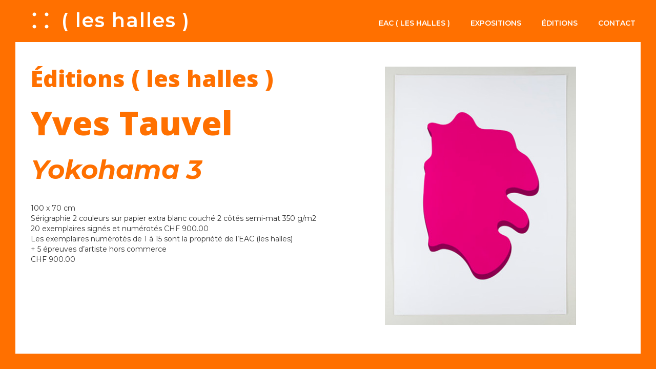

--- FILE ---
content_type: text/html
request_url: https://www.eac-leshalles.ch/editions/yves-tauvel
body_size: 17271
content:
<!DOCTYPE html><!-- This site was created in Webflow. https://webflow.com --><!-- Last Published: Sun Jul 06 2025 17:59:52 GMT+0000 (Coordinated Universal Time) --><html data-wf-domain="www.eac-leshalles.ch" data-wf-page="5ad5e165fa9d760900acc8a8" data-wf-site="5982db057bf5e600016431e1" data-wf-collection="5ad5e165fa9d7670deacc8a7" data-wf-item-slug="yves-tauvel"><head><meta charset="utf-8"/><title>EAC (les halles)</title><meta content="width=device-width, initial-scale=1" name="viewport"/><meta content="Webflow" name="generator"/><link href="https://cdn.prod.website-files.com/5982db057bf5e600016431e1/css/eac-les-halles.webflow.shared.87a3b6a05.css" rel="stylesheet" type="text/css"/><link href="https://fonts.googleapis.com" rel="preconnect"/><link href="https://fonts.gstatic.com" rel="preconnect" crossorigin="anonymous"/><script src="https://ajax.googleapis.com/ajax/libs/webfont/1.6.26/webfont.js" type="text/javascript"></script><script type="text/javascript">WebFont.load({  google: {    families: ["Montserrat:100,100italic,200,200italic,300,300italic,400,400italic,500,500italic,600,600italic,700,700italic,800,800italic,900,900italic","Open Sans:300,300italic,400,400italic,600,600italic,700,700italic,800,800italic"]  }});</script><script type="text/javascript">!function(o,c){var n=c.documentElement,t=" w-mod-";n.className+=t+"js",("ontouchstart"in o||o.DocumentTouch&&c instanceof DocumentTouch)&&(n.className+=t+"touch")}(window,document);</script><link href="https://cdn.prod.website-files.com/5982db057bf5e600016431e1/5b3099424a7ded1d8148999e_icon-leshalles-32px.png" rel="shortcut icon" type="image/x-icon"/><link href="https://cdn.prod.website-files.com/5982db057bf5e600016431e1/5b3099476bddb4e76632042d_icon-leshalles-256px.png" rel="apple-touch-icon"/><link rel="stylesheet" href="https://cdnjs.cloudflare.com/ajax/libs/jquery.scrollbar/0.2.11/jquery.scrollbar.min.css">
<link rel="stylesheet" type="text/css" href="//cdn.jsdelivr.net/npm/slick-carousel@1.8.1/slick/slick.css"/>
<style>
  	html {
		-webkit-font-smoothing: subpixel-antialiased;
      text-rendering: optimizeLegibility; 
	}
	/* * {-webkit-font-smoothing: antialiased;}*/

    /*.heading-2 {
	  	cursor: url('https://cdn.prod.website-files.com/5982db057bf5e600016431e1/5b1978b340a591918ec1a23c_icon-plus3.svg'), default;
	}*/
	  .scroll-element.scroll-x {
	  	display: none !important;
	}
	  .titre {
	  	/*font-size: 1rem;*/
	  	cursor: url('data:image/svg+xml;utf8,<svg xmlns="http://www.w3.org/2000/svg" width="128" height="128" viewBox="0 0 64 64" fill="white"><path d="M24,14H14v10h-4V14H0v-4h10V0h4v10h10V14z"/></svg>'), default;
	}
  .text-edition p {
  	margin-bottom:0;
  }
  .presentation {
  	-webkit-column-fill: auto;
  	-moz-column-fill: auto;
  	column-fill: auto;
  }
  .w-richtext figure {width: 100%; max-width:100%; margin-top: 20px;}
  .rich-text-expo figure, .rich-text-expo .w-richtext-align-center {
  width: 100%;
  }
  .rich-text-expo figure>div {
  	width: 100%;
    margin: 0;
  }
  .rich-text-expo figure.w-richtext-align-floatleft {
	text-align: center;
    width: 100%;
	}
	
	.rich-text-expo figure.w-richtext-align-floatright {
      text-align: center;
      width: 100%;
	}
  .rich-text-expo figure.w-richtext-align-center {
      text-align: center;
      width: 100%;
	}
  @media screen and (-ms-high-contrast: active), screen and (-ms-high-contrast: none) {  
   /* IE10+ specific styles go here */  
    .close {
        margin-top: 30px;
		margin-right: 30px;
    }
    .logo {
    	margin-top: 4px;
    }
}
  
  
  
	.blog-slider-section {
	  display: none;
	}
	.blog-slider {
	  opacity: 0;
      display: none;
	}
  .slide-diapo {
    background-size: contain;
  }
</style>

<!--[if IE]>
<style>
    .close {
        margin-top: 30px;
		margin-right: 30px;
    }
</style>
<![endif]--></head><body><div class="wrapper"><div class="collection-list-wrapper-2"><div class="collection-list"><div class="collection-item"><div><div data-collapse="medium" data-animation="default" data-duration="400" data-easing="ease" data-easing2="ease" data-doc-height="1" role="banner" class="navbar-2 w-nav"><a href="/" data-w-id="49a15158-adc0-c2f6-21d1-d33073a1834c" style="-webkit-transform:translate3d(0PX, 0, 0) scale3d(1, 1, 1) rotateX(0) rotateY(0) rotateZ(0) skew(0, 0);-moz-transform:translate3d(0PX, 0, 0) scale3d(1, 1, 1) rotateX(0) rotateY(0) rotateZ(0) skew(0, 0);-ms-transform:translate3d(0PX, 0, 0) scale3d(1, 1, 1) rotateX(0) rotateY(0) rotateZ(0) skew(0, 0);transform:translate3d(0PX, 0, 0) scale3d(1, 1, 1) rotateX(0) rotateY(0) rotateZ(0) skew(0, 0)" class="brand w-clearfix w-nav-brand"><div class="fond-logo"><div class="logo">A</div></div><h1 class="heading-1">( les halles )</h1></a><div class="menu-button w-nav-button"><div class="icon-3 w-icon-nav-menu"></div></div><nav role="navigation" class="nav-menu w-nav-menu"><a data-tab-name="eac" data-w-id="49a15158-adc0-c2f6-21d1-d33073a18355" href="#" class="nav w-nav-link">EAC ( les halles )</a><a data-tab-name="expo" data-w-id="49a15158-adc0-c2f6-21d1-d33073a18357" href="#" class="nav w-nav-link">Expositions</a><a href="#" data-tab-name="editions" data-w-id="49a15158-adc0-c2f6-21d1-d33073a18359" class="nav w-nav-link">Éditions</a><a href="#" data-tab-name="contact" data-w-id="49a15158-adc0-c2f6-21d1-d33073a1835b" class="nav w-nav-link">Contact</a></nav></div><div class="border"></div><div class="edition"><div class="w-row"><div class="w-col w-col-6 w-col-stack"><div class="w-dyn-list"><div role="list" class="w-dyn-items"><div role="listitem" class="w-dyn-item"><h2 class="heading-2 editions">Éditions ( les halles )</h2></div></div></div><h1 class="heading-2">Yves Tauvel</h1><h3 class="titre-expo">Yokohama 3</h3><div class="slider-edition tablet w-hidden-main"><div data-delay="4000" data-animation="fade" class="slider-halles w-slider" data-autoplay="true" data-easing="ease" data-hide-arrows="false" data-disable-swipe="false" data-autoplay-limit="0" data-nav-spacing="3" data-duration="500" data-infinite="true"><div class="w-slider-mask"><div class="image-edition w-slide"><img alt="" src="https://cdn.prod.website-files.com/5a673ff8ec692f000121aac6/5b153700799d9536b311d48f_edi_tauvel.jpg" class="img-edition"/></div></div><div class="w-slider-arrow-left"></div><div class="w-slider-arrow-right"></div><div class="slider-nav w-condition-invisible w-slider-nav w-round"></div></div><div data-delay="4000" data-animation="fade" class="slider-halles w-condition-invisible w-slider" data-autoplay="true" data-easing="ease" data-hide-arrows="false" data-disable-swipe="false" data-autoplay-limit="0" data-nav-spacing="3" data-duration="500" data-infinite="true"><div class="mask-nav w-slider-mask"><div class="image-edition w-slide"><img alt="" src="https://cdn.prod.website-files.com/5a673ff8ec692f000121aac6/5b153700799d9536b311d48f_edi_tauvel.jpg" class="img-edition"/></div><div class="image-edition w-condition-invisible w-slide"><img alt="" src="" class="img-edition w-dyn-bind-empty"/></div></div><div class="left-arrow w-slider-arrow-left"></div><div class="right-arrow w-slider-arrow-right"></div><div class="slider-nav w-slider-nav w-round"></div></div><div data-delay="4000" data-animation="fade" class="slider-halles w-condition-invisible w-slider" data-autoplay="true" data-easing="ease" data-hide-arrows="false" data-disable-swipe="false" data-autoplay-limit="0" data-nav-spacing="3" data-duration="500" data-infinite="true"><div class="w-slider-mask"><div class="image-edition w-slide"><img alt="" src="https://cdn.prod.website-files.com/5a673ff8ec692f000121aac6/5b153700799d9536b311d48f_edi_tauvel.jpg" class="img-edition"/></div><div class="image-edition w-condition-invisible w-slide"><img alt="" src="" class="img-edition w-dyn-bind-empty"/></div><div class="image-edition w-condition-invisible w-slide"><img alt="" src="" class="img-edition w-dyn-bind-empty"/></div></div><div class="left-arrow w-slider-arrow-left"></div><div class="right-arrow w-slider-arrow-right"></div><div class="slider-nav w-slider-nav w-round"></div></div><div data-delay="4000" data-animation="fade" class="slider-halles w-condition-invisible w-slider" data-autoplay="true" data-easing="ease" data-hide-arrows="false" data-disable-swipe="false" data-autoplay-limit="0" data-nav-spacing="3" data-duration="500" data-infinite="true"><div class="w-slider-mask"><div class="image-edition w-slide"><img alt="" src="https://cdn.prod.website-files.com/5a673ff8ec692f000121aac6/5b153700799d9536b311d48f_edi_tauvel.jpg" class="img-edition"/></div><div class="image-edition w-condition-invisible w-slide"><img alt="" src="" class="img-edition w-dyn-bind-empty"/></div><div class="image-edition w-condition-invisible w-slide"><img alt="" src="" class="img-edition w-dyn-bind-empty"/></div><div class="image-edition w-condition-invisible w-slide"><img alt="" src="" class="img-edition w-dyn-bind-empty"/></div></div><div class="left-arrow w-slider-arrow-left"></div><div class="right-arrow w-slider-arrow-right"></div><div class="slider-nav w-slider-nav w-round"></div></div></div><div class="text-edition w-richtext"><p>100 x 70 cm</p><p>Sérigraphie 2 couleurs sur papier extra blanc couché 2 côtés semi-mat 350 g/m2</p><p>20 exemplaires signés et numérotés CHF 900.00</p><p>Les exemplaires numérotés de 1 à 15 sont la propriété de l’EAC (les halles)</p><p>+ 5 épreuves d’artiste hors commerce</p><p>CHF 900.00</p></div></div><div class="column w-col w-col-6 w-col-stack"><div class="slider-edition"><div data-delay="4000" data-animation="fade" class="slider-halles w-slider" data-autoplay="true" data-easing="ease" data-hide-arrows="false" data-disable-swipe="false" data-autoplay-limit="0" data-nav-spacing="3" data-duration="500" data-infinite="true"><div class="w-slider-mask"><div class="image-edition w-slide"><img alt="" src="https://cdn.prod.website-files.com/5a673ff8ec692f000121aac6/5b153700799d9536b311d48f_edi_tauvel.jpg" class="img-edition"/></div></div><div class="w-slider-arrow-left"></div><div class="w-slider-arrow-right"></div><div class="slider-nav w-condition-invisible w-slider-nav w-round"></div></div><div data-delay="4000" data-animation="fade" class="slider-halles w-condition-invisible w-slider" data-autoplay="true" data-easing="ease" data-hide-arrows="false" data-disable-swipe="false" data-autoplay-limit="0" data-nav-spacing="3" data-duration="500" data-infinite="true"><div class="mask-nav w-slider-mask"><div class="image-edition w-slide"><img alt="" src="https://cdn.prod.website-files.com/5a673ff8ec692f000121aac6/5b153700799d9536b311d48f_edi_tauvel.jpg" class="img-edition"/></div><div class="image-edition w-condition-invisible w-slide"><img alt="" src="" class="img-edition w-dyn-bind-empty"/></div></div><div class="left-arrow w-slider-arrow-left"></div><div class="right-arrow w-slider-arrow-right"></div><div class="slider-nav w-slider-nav w-round"></div></div><div data-delay="4000" data-animation="fade" class="slider-halles w-condition-invisible w-slider" data-autoplay="true" data-easing="ease" data-hide-arrows="false" data-disable-swipe="false" data-autoplay-limit="0" data-nav-spacing="3" data-duration="500" data-infinite="true"><div class="w-slider-mask"><div class="image-edition w-slide"><img alt="" src="https://cdn.prod.website-files.com/5a673ff8ec692f000121aac6/5b153700799d9536b311d48f_edi_tauvel.jpg" class="img-edition"/></div><div class="image-edition w-condition-invisible w-slide"><img alt="" src="" class="img-edition w-dyn-bind-empty"/></div><div class="image-edition w-condition-invisible w-slide"><img alt="" src="" class="img-edition w-dyn-bind-empty"/></div></div><div class="left-arrow w-slider-arrow-left"></div><div class="right-arrow w-slider-arrow-right"></div><div class="slider-nav w-slider-nav w-round"></div></div><div data-delay="4000" data-animation="fade" class="slider-halles w-condition-invisible w-slider" data-autoplay="true" data-easing="ease" data-hide-arrows="false" data-disable-swipe="false" data-autoplay-limit="0" data-nav-spacing="3" data-duration="500" data-infinite="true"><div class="w-slider-mask"><div class="image-edition w-slide"><img alt="" src="https://cdn.prod.website-files.com/5a673ff8ec692f000121aac6/5b153700799d9536b311d48f_edi_tauvel.jpg" class="img-edition"/></div><div class="image-edition w-condition-invisible w-slide"><img alt="" src="" class="img-edition w-dyn-bind-empty"/></div><div class="image-edition w-condition-invisible w-slide"><img alt="" src="" class="img-edition w-dyn-bind-empty"/></div><div class="image-edition w-condition-invisible w-slide"><img alt="" src="" class="img-edition w-dyn-bind-empty"/></div></div><div class="left-arrow w-slider-arrow-left"></div><div class="right-arrow w-slider-arrow-right"></div><div class="slider-nav w-slider-nav w-round"></div></div><div class="slider-halles new"><div class="image-edition"><img alt="" src="https://cdn.prod.website-files.com/5a673ff8ec692f000121aac6/5b153700799d9536b311d48f_edi_tauvel.jpg" class="img-edition"/></div><div class="image-edition w-condition-invisible"><img alt="" src="" class="img-edition w-dyn-bind-empty"/></div><div class="image-edition w-condition-invisible"><img alt="" src="" class="img-edition w-dyn-bind-empty"/></div><div class="image-edition w-condition-invisible"><img alt="" src="" class="img-edition w-dyn-bind-empty"/></div><div class="image-edition w-condition-invisible"><img alt="" src="" class="img-edition w-dyn-bind-empty"/></div><div class="image-edition w-condition-invisible"><img alt="" src="" class="img-edition w-dyn-bind-empty"/></div><div class="image-edition w-condition-invisible"><img alt="" src="" class="img-edition w-dyn-bind-empty"/></div><div class="image-edition w-condition-invisible"><img alt="" src="" class="img-edition w-dyn-bind-empty"/></div><div class="image-edition w-condition-invisible"><img alt="" src="" class="img-edition w-dyn-bind-empty"/></div><div class="image-edition w-condition-invisible"><img alt="" src="" class="img-edition w-dyn-bind-empty"/></div><div class="image-edition w-condition-invisible"><img alt="" src="" class="img-edition w-dyn-bind-empty"/></div><div class="image-edition w-condition-invisible"><img alt="" src="" class="img-edition w-dyn-bind-empty"/></div><div class="image-edition w-condition-invisible"><img alt="" src="" class="img-edition w-dyn-bind-empty"/></div><div class="image-edition w-condition-invisible"><img alt="" src="" class="img-edition w-dyn-bind-empty"/></div><div class="image-edition w-condition-invisible"><img alt="" src="" class="img-edition w-dyn-bind-empty"/></div><div class="image-edition w-condition-invisible"><img alt="" src="" class="img-edition w-dyn-bind-empty"/></div><div class="image-edition w-condition-invisible"><img alt="" src="" class="img-edition w-dyn-bind-empty"/></div><div class="image-edition w-condition-invisible"><img alt="" src="" class="img-edition w-dyn-bind-empty"/></div></div></div></div></div></div><div class="barre"></div><div class="barre droite"></div></div></div></div></div><div class="popup-container"><div class="popup eac w-clearfix"><a href="#" data-w-id="618d5b80-6eed-117b-a10f-b5ad11f95bc1" class="brand popup-brand w-clearfix w-nav-brand"><div class="fond-logo popup-brand"><div class="logo popup-brand">A</div></div></a><a href="#" data-w-id="618d5b80-6eed-117b-a10f-b5ad11f95bc5" style="-webkit-transform:translate3d(0, 0, 0) scale3d(1, 1, 1) rotateX(0) rotateY(0) rotateZ(0) skew(0, 0);-moz-transform:translate3d(0, 0, 0) scale3d(1, 1, 1) rotateX(0) rotateY(0) rotateZ(0) skew(0, 0);-ms-transform:translate3d(0, 0, 0) scale3d(1, 1, 1) rotateX(0) rotateY(0) rotateZ(0) skew(0, 0);transform:translate3d(0, 0, 0) scale3d(1, 1, 1) rotateX(0) rotateY(0) rotateZ(0) skew(0, 0)" class="close w-inline-block w-clearfix"><div class="croix"></div><div class="croix autre"></div></a><div class="list-editions"><div class="collection-presentation"><div class="w-dyn-list"><div role="list" class="introduction w-dyn-items"><div role="listitem" class="w-dyn-item"><h2 class="heading-2 editions">EAC ( les halles )</h2><div class="w-row"><div class="column-presentation w-col w-col-6"><div class="presentation w-richtext"><p>L’espace d’art contemporain (les halles) est un laboratoire d’expérimentation, un lieu d’étude, de recherche, d’échange et de création. Depuis 20 ans, il met en valeur toutes les formes d’expression artistique représentatives de la production contemporaine, qu’elles soient ou non reconnues ou pratiquées dans la région jurassienne. Les responsables du lieu entendent donc mettre l’accent sur les gestes artistiques inhabituels, inédits ou novateurs, tout en s’efforçant de tirer profit de la région périphérique où il est ancré plutôt que de la percevoir comme une faiblesse. Sa proximité avec la France, la ville de Bâle et le Canton de Berne fait de l’espace contemporain (les halles) un lieu idéal pour dynamiser un terreau artistique riche par des collaborations avec des artistes et commissaires d’exposition qui proviennent de ces différentes régions et qui sont actifs bien au-delà. L’espace d’art entreprend également régulièrement des projets dans le cadre des accords entre la République et Canton du Jura et la communauté francophone de Wallonie et le Territoire de Belfort et Bourgogne Franche-Comté.</p><p>Bien ancré dans le paysage culturel suisse et dans le réseau des différents lieux d’art de ce pays. L’espace d’art contemporain (les halles) a, depuis sa création en 1998, mis sur pied plus d’une centaine d’exposition, et autant d’éditions d’artistes. En plus de la partie non visible de ses activités (contacts en Suisses et à l’étranger, promotion d’une image dynamique du Jura, promotion des artistes), il accueille environ 1’500 visiteurs par année, venant de toute la Suisse et également de France voisine. Les écoles, les entreprises ainsi que de nombreuses personnalités du milieu professionnel (artistes, galeristes, conservateurs, historiens et critiques d’art) font partie des visiteurs réguliers de l’espace d’art.</p></div></div><div class="w-col w-col-6"><div class="slider-edition w-hidden-medium w-hidden-small w-hidden-tiny"><div data-delay="4000" data-animation="fade" class="slider-halles w-slider" data-autoplay="true" data-easing="ease" data-hide-arrows="false" data-disable-swipe="false" data-autoplay-limit="0" data-nav-spacing="3" data-duration="500" data-infinite="true"><div class="w-slider-mask"><div class="image-edition w-slide"><img alt="" src="https://cdn.prod.website-files.com/5a673ff8ec692f000121aac6/5b2a0c1305383a0f40438631_hdhvoutes.jpg" class="img-edition"/></div></div><div class="w-slider-arrow-left"></div><div class="w-slider-arrow-right"></div><div class="slider-nav w-condition-invisible w-slider-nav w-round"></div></div></div></div></div></div></div></div></div></div></div><div class="popup expositions w-clearfix"><a href="#" data-w-id="6e2a268a-0990-7aed-f805-0bb1307de569" class="brand popup-brand w-clearfix w-nav-brand"><div class="fond-logo popup-brand"><div class="logo popup-brand">A</div></div></a><a href="#" data-w-id="6e2a268a-0990-7aed-f805-0bb1307de56f" style="-webkit-transform:translate3d(0, 0, 0) scale3d(1, 1, 1) rotateX(0) rotateY(0) rotateZ(0) skew(0, 0);-moz-transform:translate3d(0, 0, 0) scale3d(1, 1, 1) rotateX(0) rotateY(0) rotateZ(0) skew(0, 0);-ms-transform:translate3d(0, 0, 0) scale3d(1, 1, 1) rotateX(0) rotateY(0) rotateZ(0) skew(0, 0);transform:translate3d(0, 0, 0) scale3d(1, 1, 1) rotateX(0) rotateY(0) rotateZ(0) skew(0, 0)" class="close w-inline-block w-clearfix"><div class="croix"></div><div class="croix autre"></div></a><div class="list-editions"><h2 class="heading-2 editions expo">Nos expositions</h2><div class="collection-expo"><div class="w-dyn-list"><div role="list" class="expo-list w-dyn-items"><div role="listitem" class="collection-date w-dyn-item"><div class="edition-date">2025</div><a href="/expositions/cantonale-berne-jura-2025-2026" class="link-editions">Cantonale Berne Jura 2025 | 2026</a><div class="nom-expo w-condition-invisible">Cantonale Berne Jura 2025 | 2026</div></div><div role="listitem" class="collection-date w-dyn-item"><div class="edition-date">2025</div><a href="/expositions/nicolle-aicha-bussien" class="link-editions">Nicolle Aïcha Bussien</a><div class="nom-expo w-condition-invisible">Nicolle Aïcha Bussien</div></div><div role="listitem" class="collection-date w-dyn-item"><div class="edition-date">2025</div><a href="/expositions/silencieux-tonspur-elargi" class="link-editions">silencieux ∞ TONSPUR_élargi</a><div class="nom-expo w-condition-invisible">silencieux ∞ TONSPUR_élargi</div></div><div role="listitem" class="collection-date w-dyn-item"><div class="edition-date">2025</div><a href="/expositions/reflechis-bien" class="link-editions">Réfléchis bien</a><div class="nom-expo w-condition-invisible">Réfléchis bien</div></div><div role="listitem" class="collection-date w-dyn-item"><div class="edition-date">2025</div><a href="/expositions/garance-finger" class="link-editions">Garance Finger</a><div class="nom-expo w-condition-invisible">Garance Finger</div></div><div role="listitem" class="collection-date w-dyn-item"><div class="edition-date">2024</div><a href="/expositions/cantonale-berne-jura-2024-2025" class="link-editions">Cantonale Berne Jura 2024 | 2025</a><div class="nom-expo w-condition-invisible">Cantonale Berne Jura 2024 | 2025</div></div><div role="listitem" class="collection-date w-dyn-item"><div class="edition-date">2024</div><a href="/expositions/a-cappella" class="link-editions">A cappella</a><div class="nom-expo w-condition-invisible">A cappella</div></div><div role="listitem" class="collection-date w-dyn-item"><div class="edition-date">2024</div><a href="/expositions/mahtola-wittmer-viola-poli" class="link-editions">Mahtola Wittmer &amp; Viola Poli</a><div class="nom-expo w-condition-invisible">Mahtola Wittmer &amp; Viola Poli</div></div><div role="listitem" class="collection-date w-dyn-item"><div class="edition-date">2024</div><a href="/expositions/nicolas-ponce-et-gregory-sugnaux" class="link-editions">Hot Shots!</a><div class="nom-expo w-condition-invisible">Hot Shots!</div></div><div role="listitem" class="collection-date w-dyn-item"><div class="edition-date">2024</div><a href="/expositions/zoe-aubry" class="link-editions">Zoé Aubry</a><div class="nom-expo w-condition-invisible">Zoé Aubry</div></div><div role="listitem" class="collection-date w-dyn-item"><div class="edition-date">2023</div><a href="/expositions/cantonale-berne-jura-4" class="link-editions">Cantonale Berne Jura 2023 | 2024</a><div class="nom-expo w-condition-invisible">Cantonale Berne Jura 2023 | 2024</div></div><div role="listitem" class="collection-date w-dyn-item"><div class="edition-date">2023</div><a href="/expositions/past-deep-future" class="link-editions">Roland Fischer et Jan van Oordt</a><div class="nom-expo w-condition-invisible">Roland Fischer et Jan van Oordt</div></div><div role="listitem" class="collection-date w-dyn-item"><div class="edition-date">2023</div><a href="/expositions/baker-wardlaw" class="link-editions">Baker Wardlaw</a><div class="nom-expo w-condition-invisible">Baker Wardlaw</div></div><div role="listitem" class="collection-date w-dyn-item"><div class="edition-date">2023</div><a href="/expositions/severin-guelpa" class="link-editions">Séverin Guelpa</a><div class="nom-expo w-condition-invisible">Séverin Guelpa</div></div><div role="listitem" class="collection-date w-dyn-item"><div class="edition-date">2023</div><a href="/expositions/julien-berberat" class="link-editions">Julien Berberat</a><div class="nom-expo w-condition-invisible">Julien Berberat</div></div><div role="listitem" class="collection-date w-dyn-item"><div class="edition-date">2022</div><a href="/expositions/cantonale-berne-jura-2022-2023" class="link-editions">Cantonale Berne Jura 2022 | 2023</a><div class="nom-expo w-condition-invisible">Cantonale Berne Jura 2022 | 2023</div></div><div role="listitem" class="collection-date w-dyn-item"><div class="edition-date">2022</div><a href="/expositions/johannes-willi" class="link-editions">Johannes Willi</a><div class="nom-expo w-condition-invisible">Johannes Willi</div></div><div role="listitem" class="collection-date w-dyn-item"><div class="edition-date">2022</div><a href="/expositions/camille-dumond" class="link-editions">Camille Dumond</a><div class="nom-expo w-condition-invisible">Camille Dumond</div></div><div role="listitem" class="collection-date w-dyn-item"><div class="edition-date">2022</div><a href="/expositions/fondation-joseph-et-nicole-lachat" class="link-editions">Fondation Joseph et Nicole Lachat</a><div class="nom-expo w-condition-invisible">Fondation Joseph et Nicole Lachat</div></div><div role="listitem" class="collection-date w-dyn-item"><div class="edition-date">2022</div><a href="/expositions/sophie-yerly-nico-muller" class="link-editions">Sophie Yerly &amp; Nico Müller</a><div class="nom-expo w-condition-invisible">Sophie Yerly &amp; Nico Müller</div></div><div role="listitem" class="collection-date w-dyn-item"><div class="edition-date">2021</div><a href="/expositions/cantonale-berne-jura-2021-2022" class="link-editions">Cantonale Berne Jura 2021 | 2022</a><div class="nom-expo w-condition-invisible">Cantonale Berne Jura 2021 | 2022</div></div><div role="listitem" class="collection-date w-dyn-item"><div class="edition-date">2021</div><a href="/expositions/eva-zornio" class="link-editions">Eva Zornio</a><div class="nom-expo w-condition-invisible">Eva Zornio</div></div><div role="listitem" class="collection-date w-dyn-item"><div class="edition-date">2021</div><a href="/expositions/adrian-fernandez-garcia" class="link-editions">Adrian Fernandez Garcia</a><div class="nom-expo w-condition-invisible">Adrian Fernandez Garcia</div></div><div role="listitem" class="collection-date w-dyn-item"><div class="edition-date">2021</div><a href="/expositions/pavel-schmidt" class="link-editions">Pavel Schmidt</a><div class="nom-expo w-condition-invisible">Pavel Schmidt</div></div><div role="listitem" class="collection-date w-dyn-item"><div class="edition-date">2021</div><a href="/expositions/thomas-hauri" class="link-editions">Thomas Hauri</a><div class="nom-expo w-condition-invisible">Thomas Hauri</div></div><div role="listitem" class="collection-date w-dyn-item"><div class="edition-date">2020</div><a href="/expositions/cantonale-berne-jura-3" class="link-editions">Cantonale Berne Jura 2020/2021</a><div class="nom-expo w-condition-invisible">Cantonale Berne Jura 2020/2021</div></div><div role="listitem" class="collection-date w-dyn-item"><div class="edition-date">2020</div><a href="/expositions/barbezat-villetard" class="link-editions">Barbezat – Villetard</a><div class="nom-expo w-condition-invisible">Barbezat – Villetard</div></div><div role="listitem" class="collection-date w-dyn-item"><div class="edition-date">2020</div><a href="/expositions/passer-vii" class="link-editions">Pusha Petrov | Emmanuel Wüthrich</a><div class="nom-expo w-condition-invisible">Pusha Petrov | Emmanuel Wüthrich</div></div><div role="listitem" class="collection-date w-dyn-item"><div class="edition-date">2020</div><a href="/expositions/laurent-gudel" class="link-editions">Laurent Güdel</a><div class="nom-expo w-condition-invisible">Laurent Güdel</div></div><div role="listitem" class="collection-date w-dyn-item"><div class="edition-date">2019</div><a href="/expositions/cantonale-berne-jura-2" class="link-editions">Cantonale Berne Jura </a><div class="nom-expo w-condition-invisible">Cantonale Berne Jura </div></div><div role="listitem" class="collection-date w-dyn-item"><div class="edition-date">2019</div><a href="/expositions/manuel-burgener" class="link-editions">Manuel Burgener</a><div class="nom-expo w-condition-invisible">Manuel Burgener</div></div><div role="listitem" class="collection-date w-dyn-item"><div class="edition-date">2019</div><a href="/expositions/romain-tieche" class="link-editions">Romain Tièche</a><div class="nom-expo w-condition-invisible">Romain Tièche</div></div><div role="listitem" class="collection-date w-dyn-item"><div class="edition-date">2019</div><a href="/expositions/caroline-bourrit" class="link-editions">Caroline Bourrit</a><div class="nom-expo w-condition-invisible">Caroline Bourrit</div></div><div role="listitem" class="collection-date w-dyn-item"><div class="edition-date">2019</div><a href="/expositions/stefan-banz" class="link-editions">Stefan Banz</a><div class="nom-expo w-condition-invisible">Stefan Banz</div></div><div role="listitem" class="collection-date w-dyn-item"><div class="edition-date">2018</div><a href="/expositions/cantonale-berne-jura-2018-2019" class="link-editions">Cantonale Berne Jura 2018/2019</a><div class="nom-expo w-condition-invisible">Cantonale Berne Jura 2018/2019</div></div><div role="listitem" class="collection-date w-dyn-item"><div class="edition-date">2018</div><a href="/expositions/laurent-faulon-delphine-reist" class="link-editions">Laurent Faulon &amp; Delphine Reist</a><div class="nom-expo w-condition-invisible">Laurent Faulon &amp; Delphine Reist</div></div><div role="listitem" class="collection-date w-dyn-item"><div class="edition-date">2018</div><a href="/expositions/emilie-guenat" class="link-editions">Emilie Guenat</a><div class="nom-expo w-condition-invisible">Emilie Guenat</div></div><div role="listitem" class="collection-date w-dyn-item"><div class="edition-date">2018</div><a href="/expositions/karim-forlin-yari-miele-davide-cascio" class="link-editions">Karim Forlin, Yari Miele, Davide Cascio</a><div class="nom-expo w-condition-invisible">Karim Forlin, Yari Miele, Davide Cascio</div></div><div role="listitem" class="collection-date w-dyn-item"><div class="edition-date">2018</div><a href="/expositions/adriane-morard" class="link-editions">Adriane Morard</a><div class="nom-expo w-condition-invisible">Adriane Morard</div></div><div role="listitem" class="collection-date w-dyn-item"><div class="edition-date">2017</div><a href="/expositions/cantonale-berne-jura-2017-018" class="link-editions">Cantonale Berne-Jura 2017/2018</a><div class="nom-expo w-condition-invisible">Cantonale Berne-Jura 2017/2018</div></div><div role="listitem" class="collection-date w-dyn-item"><div class="edition-date">2017</div><a href="/expositions/editions-les-halles-a-leac" class="link-editions">Editions ( les halles ) à l&#x27;EAC</a><div class="nom-expo w-condition-invisible">Editions ( les halles ) à l&#x27;EAC</div></div><div role="listitem" class="collection-date w-dyn-item"><div class="edition-date">2017</div><a href="/expositions/editions-les-halles-frac-bourgogne-franche-comte-a-besancon" class="link-editions">Editions ( les halles ) FRAC Bourgogne Franche-Comté à Besançon</a><div class="nom-expo w-condition-invisible">Editions ( les halles ) FRAC Bourgogne Franche-Comté à Besançon</div></div><div role="listitem" class="collection-date w-dyn-item"><div class="edition-date">2017</div><a href="/expositions/florence-jung-frac-franche-comte" class="link-editions w-condition-invisible">Florence Jung / Frac Franche-Comté</a><div class="nom-expo">Florence Jung / Frac Franche-Comté</div></div><div role="listitem" class="collection-date w-dyn-item"><div class="edition-date">2017</div><a href="/expositions/annaik-lou-pitteloud-steve-van-den-bosch-libre-occupe" class="link-editions">Annaïk Lou Pitteloud &amp; Steve Van den Bosch - Libre   / Occupé</a><div class="nom-expo w-condition-invisible">Annaïk Lou Pitteloud &amp; Steve Van den Bosch - Libre   / Occupé</div></div><div role="listitem" class="collection-date w-dyn-item"><div class="edition-date">2017</div><a href="/expositions/jabulani-maseko" class="link-editions">Jabulani Maseko</a><div class="nom-expo w-condition-invisible">Jabulani Maseko</div></div><div role="listitem" class="collection-date w-dyn-item"><div class="edition-date">2017</div><a href="/expositions/lappeau-stephane-montavon-gilles-lepore-antoine-chessex-collectif-mml" class="link-editions">Stéphane Montavon, Gilles Lepore, Antoine Chessex Collectif MML</a><div class="nom-expo w-condition-invisible">Stéphane Montavon, Gilles Lepore, Antoine Chessex Collectif MML</div></div><div role="listitem" class="collection-date w-dyn-item"><div class="edition-date">2017</div><a href="/expositions/neal-byrne-jossen" class="link-editions">Neal Byrne Jossen</a><div class="nom-expo w-condition-invisible">Neal Byrne Jossen</div></div><div role="listitem" class="collection-date w-dyn-item"><div class="edition-date">2017</div><a href="/expositions/filippo-filliger-et-dorothe-thebert-absence-de-gouvernail" class="link-editions">Filippo Filliger et Dorothé Thébert - Absence de gouvernail</a><div class="nom-expo w-condition-invisible">Filippo Filliger et Dorothé Thébert - Absence de gouvernail</div></div><div role="listitem" class="collection-date w-dyn-item"><div class="edition-date">2016</div><a href="/expositions/cantonale-berne-jura-016-17" class="link-editions">Cantonale Berne – Jura 2016-2017</a><div class="nom-expo w-condition-invisible">Cantonale Berne – Jura 2016-2017</div></div><div role="listitem" class="collection-date w-dyn-item"><div class="edition-date">2016</div><a href="/expositions/reto-pulfer" class="link-editions">Reto Pulfer, Amas Anis Stellaire</a><div class="nom-expo w-condition-invisible">Reto Pulfer, Amas Anis Stellaire</div></div><div role="listitem" class="collection-date w-dyn-item"><div class="edition-date">2016</div><a href="/expositions/sylvain-baumann" class="link-editions">Sylvain Baumann</a><div class="nom-expo w-condition-invisible">Sylvain Baumann</div></div><div role="listitem" class="collection-date w-dyn-item"><div class="edition-date">2016</div><a href="/expositions/line-marquis-baptiste-oberson-eric-philippoz" class="link-editions">Line Marquis, Baptiste Oberson, Eric Philippoz</a><div class="nom-expo w-condition-invisible">Line Marquis, Baptiste Oberson, Eric Philippoz</div></div><div role="listitem" class="collection-date w-dyn-item"><div class="edition-date">2016</div><a href="/expositions/nicolas-raufaste" class="link-editions">Nicolas Raufaste</a><div class="nom-expo w-condition-invisible">Nicolas Raufaste</div></div><div role="listitem" class="collection-date w-dyn-item"><div class="edition-date">2015</div><a href="/expositions/cantonale-berne-jura-2015-2016" class="link-editions">Cantonale Berne-Jura 2015/2016</a><div class="nom-expo w-condition-invisible">Cantonale Berne-Jura 2015/2016</div></div><div role="listitem" class="collection-date w-dyn-item"><div class="edition-date">2015</div><a href="/expositions/impressions" class="link-editions w-condition-invisible">Impressions</a><div class="nom-expo">Impressions</div></div><div role="listitem" class="collection-date w-dyn-item"><div class="edition-date">2015</div><a href="/expositions/charlatan-de-lutopie-a-la-realite" class="link-editions">Charlatan / De l’Utopie à la Réalité...</a><div class="nom-expo w-condition-invisible">Charlatan / De l’Utopie à la Réalité...</div></div><div role="listitem" class="collection-date w-dyn-item"><div class="edition-date">2015</div><a href="/expositions/ecav" class="link-editions">École cantonale d’art du Valais (ECAV)</a><div class="nom-expo w-condition-invisible">École cantonale d’art du Valais (ECAV)</div></div><div role="listitem" class="collection-date w-dyn-item"><div class="edition-date">2015</div><a href="/expositions/saidia-bettayeb-alice-pons" class="link-editions">Saïdia Bettayeb / Alice Pons</a><div class="nom-expo w-condition-invisible">Saïdia Bettayeb / Alice Pons</div></div><div role="listitem" class="collection-date w-dyn-item"><div class="edition-date">2015</div><a href="/expositions/katja-schenker" class="link-editions">Katja Schenker</a><div class="nom-expo w-condition-invisible">Katja Schenker</div></div><div role="listitem" class="collection-date w-dyn-item"><div class="edition-date">2014</div><a href="/expositions/cantonale-berne-jura-2014-2015" class="link-editions">Cantonale Berne Jura 2014/2015</a><div class="nom-expo w-condition-invisible">Cantonale Berne Jura 2014/2015</div></div><div role="listitem" class="collection-date w-dyn-item"><div class="edition-date">2014</div><a href="/expositions/sigismond-de-vajay" class="link-editions">Sigismond de Vajay</a><div class="nom-expo w-condition-invisible">Sigismond de Vajay</div></div><div role="listitem" class="collection-date w-dyn-item"><div class="edition-date">2014</div><a href="/expositions/nyau-daniela-belinga-samson-kambalu-kurt-ryslavy" class="link-editions w-condition-invisible">NYAU / Daniela Belinga, Samson Kambalu, Kurt Ryslavy</a><div class="nom-expo">NYAU / Daniela Belinga, Samson Kambalu, Kurt Ryslavy</div></div><div role="listitem" class="collection-date w-dyn-item"><div class="edition-date">2014</div><a href="/expositions/doris-lasch" class="link-editions">Doris Lasch</a><div class="nom-expo w-condition-invisible">Doris Lasch</div></div><div role="listitem" class="collection-date w-dyn-item"><div class="edition-date">2014</div><a href="/expositions/livia-di-giovanna" class="link-editions">Livia Di Giovanna</a><div class="nom-expo w-condition-invisible">Livia Di Giovanna</div></div><div role="listitem" class="collection-date w-dyn-item"><div class="edition-date">2013</div><a href="/expositions/cantonale-berne-jura" class="link-editions">Cantonale Berne-Jura</a><div class="nom-expo w-condition-invisible">Cantonale Berne-Jura</div></div><div role="listitem" class="collection-date w-dyn-item"><div class="edition-date">2013</div><a href="/expositions/ian-anull" class="link-editions">Ian Anüll</a><div class="nom-expo w-condition-invisible">Ian Anüll</div></div><div role="listitem" class="collection-date w-dyn-item"><div class="edition-date">2013</div><a href="/expositions/rachel-poignant" class="link-editions">Rachel Poignant</a><div class="nom-expo w-condition-invisible">Rachel Poignant</div></div><div role="listitem" class="collection-date w-dyn-item"><div class="edition-date">2013</div><a href="/expositions/sophie-nys" class="link-editions w-condition-invisible">Sophie Nys</a><div class="nom-expo">Sophie Nys</div></div><div role="listitem" class="collection-date w-dyn-item"><div class="edition-date">2013</div><a href="/expositions/emilio-lopez-menchero" class="link-editions w-condition-invisible">Emilio Lopez-Menchero</a><div class="nom-expo">Emilio Lopez-Menchero</div></div><div role="listitem" class="collection-date w-dyn-item"><div class="edition-date">2012</div><a href="/expositions/mathieu-copeland-philippe-decrauzat" class="link-editions w-condition-invisible">Mathieu Copeland / Philippe Decrauzat</a><div class="nom-expo">Mathieu Copeland / Philippe Decrauzat</div></div><div role="listitem" class="collection-date w-dyn-item"><div class="edition-date">2012</div><a href="/expositions/fredie-beckmans-claude-gigon" class="link-editions w-condition-invisible">Fredie Beckmans / Claude Gigon</a><div class="nom-expo">Fredie Beckmans / Claude Gigon</div></div><div role="listitem" class="collection-date w-dyn-item"><div class="edition-date">2012</div><a href="/expositions/fred-fischer-walter-fischer" class="link-editions w-condition-invisible">Fred Fischer / Walter Fischer</a><div class="nom-expo">Fred Fischer / Walter Fischer</div></div><div role="listitem" class="collection-date w-dyn-item"><div class="edition-date">2012</div><a href="/expositions/romain-crelier-marco-eberle" class="link-editions w-condition-invisible">Romain Crelier / Marco Eberle</a><div class="nom-expo">Romain Crelier / Marco Eberle</div></div><div role="listitem" class="collection-date w-dyn-item"><div class="edition-date">2012</div><a href="/expositions/gabriela-loffel" class="link-editions w-condition-invisible">Gabriela Löffel</a><div class="nom-expo">Gabriela Löffel</div></div><div role="listitem" class="collection-date w-dyn-item"><div class="edition-date">2012</div><a href="/expositions/franziska-furter" class="link-editions w-condition-invisible">Franziska Furter</a><div class="nom-expo">Franziska Furter</div></div><div role="listitem" class="collection-date w-dyn-item"><div class="edition-date">2011</div><a href="/expositions/lauris-paulus" class="link-editions w-condition-invisible">Lauris Paulus</a><div class="nom-expo">Lauris Paulus</div></div><div role="listitem" class="collection-date w-dyn-item"><div class="edition-date">2011</div><a href="/expositions/yves-tauvel" class="link-editions w-condition-invisible">Yves Tauvel</a><div class="nom-expo">Yves Tauvel</div></div><div role="listitem" class="collection-date w-dyn-item"><div class="edition-date">2011</div><a href="/expositions/luca-forcucci-isabella-pasqualini" class="link-editions w-condition-invisible">Luca Forcucci / Isabella Pasqualini</a><div class="nom-expo">Luca Forcucci / Isabella Pasqualini</div></div><div role="listitem" class="collection-date w-dyn-item"><div class="edition-date">2011</div><a href="/expositions/beat-lippert" class="link-editions w-condition-invisible">Beat Lippert</a><div class="nom-expo">Beat Lippert</div></div><div role="listitem" class="collection-date w-dyn-item"><div class="edition-date">2011</div><a href="/expositions/regula-abraham-marlies-pekarek" class="link-editions w-condition-invisible">Regula Abraham / Marlies Pekarek</a><div class="nom-expo">Regula Abraham / Marlies Pekarek</div></div><div role="listitem" class="collection-date w-dyn-item"><div class="edition-date">2010</div><a href="/expositions/michelle-naismith-david-evrard" class="link-editions w-condition-invisible">Michelle Naismith / David Evrard</a><div class="nom-expo">Michelle Naismith / David Evrard</div></div><div role="listitem" class="collection-date w-dyn-item"><div class="edition-date">2010</div><a href="/expositions/max-gruter" class="link-editions w-condition-invisible">Max Grüter</a><div class="nom-expo">Max Grüter</div></div><div role="listitem" class="collection-date w-dyn-item"><div class="edition-date">2010</div><a href="/expositions/robert-estermann" class="link-editions w-condition-invisible">Robert Estermann</a><div class="nom-expo">Robert Estermann</div></div><div role="listitem" class="collection-date w-dyn-item"><div class="edition-date">2010</div><a href="/expositions/vincent-chablais" class="link-editions w-condition-invisible">Vincent Chablais</a><div class="nom-expo">Vincent Chablais</div></div><div role="listitem" class="collection-date w-dyn-item"><div class="edition-date">2010</div><a href="/expositions/michael-hofer-angela-marzullo-blanktapes-christian-bili-yves-levasseur" class="link-editions w-condition-invisible">Michael Hofer / Angela Marzullo / Blanktapes / Christian Bili / Yves Levasseur</a><div class="nom-expo">Michael Hofer / Angela Marzullo / Blanktapes / Christian Bili / Yves Levasseur</div></div><div role="listitem" class="collection-date w-dyn-item"><div class="edition-date">2009</div><a href="/expositions/jacqueline-benz-michelle-grob" class="link-editions w-condition-invisible">Jacqueline Benz / Michelle Grob</a><div class="nom-expo">Jacqueline Benz / Michelle Grob</div></div><div role="listitem" class="collection-date w-dyn-item"><div class="edition-date">2009</div><a href="/expositions/gioni-signorell-gaudens-signorell" class="link-editions w-condition-invisible">Gioni Signorell / Gaudens Signorell</a><div class="nom-expo">Gioni Signorell / Gaudens Signorell</div></div><div role="listitem" class="collection-date w-dyn-item"><div class="edition-date">2009</div><a href="/expositions/christian-grogg-christoph-hansli" class="link-editions w-condition-invisible">Christian Grogg / Christoph Hänsli</a><div class="nom-expo">Christian Grogg / Christoph Hänsli</div></div><div role="listitem" class="collection-date w-dyn-item"><div class="edition-date">2009</div><a href="/expositions/collectif-fact" class="link-editions w-condition-invisible">collectif_fact</a><div class="nom-expo">collectif_fact</div></div><div role="listitem" class="collection-date w-dyn-item"><div class="edition-date">2008</div><a href="/expositions/michael-van-den-abeele" class="link-editions w-condition-invisible">Michael Van den Abeele</a><div class="nom-expo">Michael Van den Abeele</div></div><div role="listitem" class="collection-date w-dyn-item"><div class="edition-date">2008</div><a href="/expositions/christine-camenisch-marcel-scheible" class="link-editions w-condition-invisible">Christine Camenisch / Marcel Scheible</a><div class="nom-expo">Christine Camenisch / Marcel Scheible</div></div><div role="listitem" class="collection-date w-dyn-item"><div class="edition-date">2008</div><a href="/expositions/markus-raetz-felice-varini" class="link-editions w-condition-invisible">Markus Raetz / Felice Varini</a><div class="nom-expo">Markus Raetz / Felice Varini</div></div><div role="listitem" class="collection-date w-dyn-item"><div class="edition-date">2008</div><a href="/expositions/daniela-keiser" class="link-editions w-condition-invisible">Daniela Keiser</a><div class="nom-expo">Daniela Keiser</div></div><div role="listitem" class="collection-date w-dyn-item"><div class="edition-date">2008</div><a href="/expositions/fabienne-radi-jeremie-gindre-izet-sheshivari" class="link-editions w-condition-invisible">Fabienne Radi / Jérémie Gindre / Izet Sheshivari</a><div class="nom-expo">Fabienne Radi / Jérémie Gindre / Izet Sheshivari</div></div><div role="listitem" class="collection-date w-dyn-item"><div class="edition-date">2007</div><a href="/expositions/anne-durez-marcel-dinahet" class="link-editions w-condition-invisible">Anne Durez / Marcel Dinahet</a><div class="nom-expo">Anne Durez / Marcel Dinahet</div></div><div role="listitem" class="collection-date w-dyn-item"><div class="edition-date">2007</div><a href="/expositions/rudolf-steiner-barbara-meyer-cesta" class="link-editions w-condition-invisible">Rudolf Steiner / Barbara Meyer Cesta</a><div class="nom-expo">Rudolf Steiner / Barbara Meyer Cesta</div></div><div role="listitem" class="collection-date w-dyn-item"><div class="edition-date">2007</div><a href="/expositions/editions-les-halles-2004-2007" class="link-editions w-condition-invisible">Editions ( les halles ) 2004-2007</a><div class="nom-expo">Editions ( les halles ) 2004-2007</div></div><div role="listitem" class="collection-date w-dyn-item"><div class="edition-date">2007</div><a href="/expositions/patricia-jegher-ursulla-palla" class="link-editions w-condition-invisible">Patricia Jegher / Ursulla Palla</a><div class="nom-expo">Patricia Jegher / Ursulla Palla</div></div><div role="listitem" class="collection-date w-dyn-item"><div class="edition-date">2007</div><a href="/expositions/didier-rittener" class="link-editions w-condition-invisible">Didier Rittener</a><div class="nom-expo">Didier Rittener</div></div><div role="listitem" class="collection-date w-dyn-item"><div class="edition-date">2006</div><a href="/expositions/benoit-roussel" class="link-editions w-condition-invisible">Benoît Roussel</a><div class="nom-expo">Benoît Roussel</div></div></div></div><div id="moreExpo01" class="w-dyn-list"><div role="list" class="expo-list w-dyn-items"><div role="listitem" class="collection-date w-dyn-item"><div class="edition-date">2006</div><a href="/expositions/yvo-hartmann" class="link-editions w-condition-invisible">Yvo Hartmann</a><div class="nom-expo">Yvo Hartmann</div></div><div role="listitem" class="collection-date w-dyn-item"><div class="edition-date">2006</div><a href="/expositions/pascal-schwaighofer-miki-tallone" class="link-editions w-condition-invisible">Pascal Schwaighofer / Miki Tallone</a><div class="nom-expo">Pascal Schwaighofer / Miki Tallone</div></div><div role="listitem" class="collection-date w-dyn-item"><div class="edition-date">2006</div><a href="/expositions/adian-scheidegger-alexander-jaquemet" class="link-editions w-condition-invisible">Adian Scheidegger / Alexander Jaquemet</a><div class="nom-expo">Adian Scheidegger / Alexander Jaquemet</div></div><div role="listitem" class="collection-date w-dyn-item"><div class="edition-date">2006</div><a href="/expositions/barbara-muhlefluh" class="link-editions w-condition-invisible">Barbara Mühlefluh</a><div class="nom-expo">Barbara Mühlefluh</div></div><div role="listitem" class="collection-date w-dyn-item"><div class="edition-date">2005</div><a href="/expositions/laurence-cotting-aldo-mozzini" class="link-editions w-condition-invisible">Laurence Cotting / Aldo Mozzini</a><div class="nom-expo">Laurence Cotting / Aldo Mozzini</div></div><div role="listitem" class="collection-date w-dyn-item"><div class="edition-date">2005</div><a href="/expositions/luzia-hurzeler" class="link-editions w-condition-invisible">Luzia Hürzeler</a><div class="nom-expo">Luzia Hürzeler</div></div><div role="listitem" class="collection-date w-dyn-item"><div class="edition-date">2005</div><a href="/expositions/gilles-aubry-soichiro-mitsuya" class="link-editions w-condition-invisible">Gilles Aubry / Soichiro Mitsuya</a><div class="nom-expo">Gilles Aubry / Soichiro Mitsuya</div></div><div role="listitem" class="collection-date w-dyn-item"><div class="edition-date">2005</div><a href="/expositions/olivier-mosset" class="link-editions w-condition-invisible">Olivier Mosset</a><div class="nom-expo">Olivier Mosset</div></div><div role="listitem" class="collection-date w-dyn-item"><div class="edition-date">2005</div><a href="/expositions/rainer-michael-mason-stephane-brunner" class="link-editions w-condition-invisible">Rainer Michael Mason / Stéphane Brunner</a><div class="nom-expo">Rainer Michael Mason / Stéphane Brunner</div></div><div role="listitem" class="collection-date w-dyn-item"><div class="edition-date">2004</div><a href="/expositions/olivier-foulon" class="link-editions w-condition-invisible">Olivier Foulon</a><div class="nom-expo">Olivier Foulon</div></div><div role="listitem" class="collection-date w-dyn-item"><div class="edition-date">2004</div><a href="/expositions/judith-albert" class="link-editions w-condition-invisible">Judith Albert</a><div class="nom-expo">Judith Albert</div></div><div role="listitem" class="collection-date w-dyn-item"><div class="edition-date">2004</div><a href="/expositions/stefan-sulzberger" class="link-editions w-condition-invisible">Stefan Sulzberger</a><div class="nom-expo">Stefan Sulzberger</div></div><div role="listitem" class="collection-date w-dyn-item"><div class="edition-date">2004</div><a href="/expositions/stephan-wittmer" class="link-editions w-condition-invisible">Stephan Wittmer</a><div class="nom-expo">Stephan Wittmer</div></div><div role="listitem" class="collection-date w-dyn-item"><div class="edition-date">2004</div><a href="/expositions/charles-francois-duplain-valentin-carron" class="link-editions w-condition-invisible">Charles-François Duplain / Valentin Carron</a><div class="nom-expo">Charles-François Duplain / Valentin Carron</div></div><div role="listitem" class="collection-date w-dyn-item"><div class="edition-date">2003</div><a href="/expositions/gert-handschin-jacques-moeschler" class="link-editions w-condition-invisible">Gert Handschin / Jacques Moeschler</a><div class="nom-expo">Gert Handschin / Jacques Moeschler</div></div><div role="listitem" class="collection-date w-dyn-item"><div class="edition-date">2003</div><a href="/expositions/luciano-fabro-e-la-casa-delgli-artisti-milano" class="link-editions w-condition-invisible">Luciano Fabro e la Casa delgli artisti, Milano</a><div class="nom-expo">Luciano Fabro e la Casa delgli artisti, Milano</div></div><div role="listitem" class="collection-date w-dyn-item"><div class="edition-date">2003</div><a href="/expositions/raphael-cuomo-maria-iorio-mathias-montavon" class="link-editions w-condition-invisible">Raphaël Cuomo / Maria Iorio / Mathias Montavon</a><div class="nom-expo">Raphaël Cuomo / Maria Iorio / Mathias Montavon</div></div><div role="listitem" class="collection-date w-dyn-item"><div class="edition-date">2003</div><a href="/expositions/jerome-stettler" class="link-editions w-condition-invisible">Jérôme Stettler</a><div class="nom-expo">Jérôme Stettler</div></div><div role="listitem" class="collection-date w-dyn-item"><div class="edition-date">2002</div><a href="/expositions/markus-schwander-et-annina-zimmermann" class="link-editions w-condition-invisible">Markus Schwander et Annina Zimmermann</a><div class="nom-expo">Markus Schwander et Annina Zimmermann</div></div><div role="listitem" class="collection-date w-dyn-item"><div class="edition-date">2002</div><a href="/expositions/bernard-voita-boris-rebetez" class="link-editions w-condition-invisible">Bernard Voïta / Boris Rebetez</a><div class="nom-expo">Bernard Voïta / Boris Rebetez</div></div><div role="listitem" class="collection-date w-dyn-item"><div class="edition-date">2002</div><a href="/expositions/classe-de-maturite-du-college-st-charles-a-porrentruy" class="link-editions w-condition-invisible">Classe de Maturité du Collège St-Charles à Porrentruy</a><div class="nom-expo">Classe de Maturité du Collège St-Charles à Porrentruy</div></div><div role="listitem" class="collection-date w-dyn-item"><div class="edition-date">2002</div><a href="/expositions/vaclav-pozarek-giro-annen" class="link-editions w-condition-invisible">Vaclav Pozarek / Giro Annen</a><div class="nom-expo">Vaclav Pozarek / Giro Annen</div></div><div role="listitem" class="collection-date w-dyn-item"><div class="edition-date">2002</div><a href="/expositions/marie-jose-burki-laurent-busine" class="link-editions w-condition-invisible">Marie José Burki / Laurent Busine</a><div class="nom-expo">Marie José Burki / Laurent Busine</div></div><div role="listitem" class="collection-date w-dyn-item"><div class="edition-date">2001</div><a href="/expositions/harlad-pridgar-jacqueline-jurt" class="link-editions w-condition-invisible">Harlad Pridgar / Jacqueline Jurt</a><div class="nom-expo">Harlad Pridgar / Jacqueline Jurt</div></div><div role="listitem" class="collection-date w-dyn-item"><div class="edition-date">2001</div><a href="/expositions/gabrielle-voisard" class="link-editions w-condition-invisible">Gabrielle Voisard</a><div class="nom-expo">Gabrielle Voisard</div></div><div role="listitem" class="collection-date w-dyn-item"><div class="edition-date">2001</div><a href="/expositions/ariane-epars" class="link-editions w-condition-invisible">Ariane Epars</a><div class="nom-expo">Ariane Epars</div></div><div role="listitem" class="collection-date w-dyn-item"><div class="edition-date">2001</div><a href="/expositions/nick-hausmann" class="link-editions w-condition-invisible">Nick Hausmann</a><div class="nom-expo">Nick Hausmann</div></div><div role="listitem" class="collection-date w-dyn-item"><div class="edition-date">2001</div><a href="/expositions/gunther-forg" class="link-editions w-condition-invisible">Günther Förg</a><div class="nom-expo">Günther Förg</div></div><div role="listitem" class="collection-date w-dyn-item"><div class="edition-date">2000</div><a href="/expositions/johannes-gachnang" class="link-editions w-condition-invisible">Johannes Gachnang</a><div class="nom-expo">Johannes Gachnang</div></div><div role="listitem" class="collection-date w-dyn-item"><div class="edition-date">2000</div><a href="/expositions/arno-hassler" class="link-editions w-condition-invisible">Arno Hassler</a><div class="nom-expo">Arno Hassler</div></div><div role="listitem" class="collection-date w-dyn-item"><div class="edition-date">2000</div><a href="/expositions/rene-zach" class="link-editions">René Zäch</a><div class="nom-expo w-condition-invisible">René Zäch</div></div><div role="listitem" class="collection-date w-dyn-item"><div class="edition-date">2000</div><a href="/expositions/carmen-perrin" class="link-editions w-condition-invisible">Carmen Perrin</a><div class="nom-expo">Carmen Perrin</div></div><div role="listitem" class="collection-date w-dyn-item"><div class="edition-date">1999</div><a href="/expositions/roman-signer" class="link-editions w-condition-invisible">Roman Signer</a><div class="nom-expo">Roman Signer</div></div><div role="listitem" class="collection-date w-dyn-item"><div class="edition-date">1999</div><a href="/expositions/max-grauli-philippe-queloz" class="link-editions w-condition-invisible">Max Grauli / Philippe Queloz</a><div class="nom-expo">Max Grauli / Philippe Queloz</div></div><div role="listitem" class="collection-date w-dyn-item"><div class="edition-date">1999</div><a href="/expositions/peter-zacek-jorg-koppl-viviane-van-singer-stephan-landry" class="link-editions w-condition-invisible">Peter Zacek / Jörg Köppl / Viviane Van Singer / Stéphan Landry</a><div class="nom-expo">Peter Zacek / Jörg Köppl / Viviane Van Singer / Stéphan Landry</div></div><div role="listitem" class="collection-date w-dyn-item"><div class="edition-date">1999</div><a href="/expositions/robert-cahen" class="link-editions w-condition-invisible">Robert Cahen</a><div class="nom-expo">Robert Cahen</div></div><div role="listitem" class="collection-date w-dyn-item"><div class="edition-date">1998</div><a href="/expositions/marie-saconi-francois-kohler" class="link-editions w-condition-invisible">Marie Saconi / François Kohler</a><div class="nom-expo">Marie Saconi / François Kohler</div></div><div role="listitem" class="collection-date w-dyn-item"><div class="edition-date">1998</div><a href="/expositions/eric-hattan" class="link-editions w-condition-invisible">Eric Hattan</a><div class="nom-expo">Eric Hattan</div></div><div role="listitem" class="collection-date w-dyn-item"><div class="edition-date">1998</div><a href="/expositions/guido-nussbaum" class="link-editions w-condition-invisible">Guido Nussbaum</a><div class="nom-expo">Guido Nussbaum</div></div><div role="listitem" class="collection-date w-dyn-item"><div class="edition-date">1998</div><a href="/expositions/balthasar-burkhard" class="link-editions w-condition-invisible">Balthasar Burkhard</a><div class="nom-expo">Balthasar Burkhard</div></div></div></div></div></div></div><div class="popup editions w-clearfix"><a href="#" data-w-id="6e2a268a-0990-7aed-f805-0bb1307de57f" class="brand popup-brand w-clearfix w-nav-brand"><div class="fond-logo popup-brand"><div class="logo popup-brand">A</div></div></a><a href="#" data-w-id="6e2a268a-0990-7aed-f805-0bb1307de585" style="-webkit-transform:translate3d(0, 0, 0) scale3d(1, 1, 1) rotateX(0) rotateY(0) rotateZ(0) skew(0, 0);-moz-transform:translate3d(0, 0, 0) scale3d(1, 1, 1) rotateX(0) rotateY(0) rotateZ(0) skew(0, 0);-ms-transform:translate3d(0, 0, 0) scale3d(1, 1, 1) rotateX(0) rotateY(0) rotateZ(0) skew(0, 0);transform:translate3d(0, 0, 0) scale3d(1, 1, 1) rotateX(0) rotateY(0) rotateZ(0) skew(0, 0)" class="close w-inline-block w-clearfix"><div class="croix"></div><div class="croix autre"></div></a><div class="list-editions"><div class="w-row"><div class="w-col w-col-6"><div class="w-dyn-list"><div role="list" class="w-dyn-items"><div role="listitem" class="w-dyn-item"><h2 class="heading-2 editions">Éditions ( les halles )</h2><div class="w-richtext"><p>Parallèlement à leur exposition, les artistes invités réalisent un travail particulier, une édition d'art originale, sous la forme d'un multiple en tirage limité.&nbsp;</p><p>Ces travaux, photographie, lithographie, objet, video, etc, constituent les éditions (&nbsp;les&nbsp;halles&nbsp;).&nbsp;</p><p>Ces éditions sont une part importante de notre financement, ainsi qu'un moyen original de découvrir l'art contemporain et de le collectionner.&nbsp;</p><p>Les pièces sont proposées aux membres soutiens, à nos sponsors, ainsi qu'à toute personne intéressée.</p></div><div>Il est également possible de les commander en passant par notre <a data-w-id="6e2a268a-0990-7aed-f805-0bb1307de592" href="#" class="link">formulaire de contact</a>.</div></div></div></div></div><div class="column w-col w-col-6"><div class="collection-list-wrapper-editions w-dyn-list"><div role="list" class="edition-list w-dyn-items"><div role="listitem" class="collection-date w-dyn-item"><div class="edition-date">2023</div><a href="/editions/baker-wardlaw-version-couleur" class="link-editions">Baker Wardlaw (version couleur)</a></div><div role="listitem" class="collection-date w-dyn-item"><div class="edition-date">2023</div><a href="/editions/baker-wardlaw" class="link-editions">Baker Wardlaw (version n/b)</a></div><div role="listitem" class="collection-date w-dyn-item"><div class="edition-date">2022</div><a href="/editions/johannes-willi" class="link-editions">Johannes Willi</a></div><div role="listitem" class="collection-date w-dyn-item"><div class="edition-date">2022</div><a href="/editions/camille-dumond" class="link-editions">Camille Dumond</a></div><div role="listitem" class="collection-date w-dyn-item"><div class="edition-date">2022</div><a href="/editions/damien-comment" class="link-editions">Damien Comment</a></div><div role="listitem" class="collection-date w-dyn-item"><div class="edition-date">2022</div><a href="/editions/nico-muller" class="link-editions">Nico Müller</a></div><div role="listitem" class="collection-date w-dyn-item"><div class="edition-date">2022</div><a href="/editions/sophie-yerly" class="link-editions">Sophie Yerly</a></div><div role="listitem" class="collection-date w-dyn-item"><div class="edition-date">2021</div><a href="/editions/eva-zornio" class="link-editions">Eva Zornio</a></div><div role="listitem" class="collection-date w-dyn-item"><div class="edition-date">2021</div><a href="/editions/thomas-hauri" class="link-editions">Thomas Hauri</a></div><div role="listitem" class="collection-date w-dyn-item"><div class="edition-date">2020</div><a href="/editions/pusha-petrov-emmanuel-wuthrich" class="link-editions">Pusha Petrov / Emmanuel Wüthrich</a></div><div role="listitem" class="collection-date w-dyn-item"><div class="edition-date">2020</div><a href="/editions/laurent-gudel" class="link-editions">Laurent Güdel</a></div><div role="listitem" class="collection-date w-dyn-item"><div class="edition-date">2019</div><a href="/editions/manuel-burgener" class="link-editions">Manuel Burgener</a></div><div role="listitem" class="collection-date w-dyn-item"><div class="edition-date">2019</div><a href="/editions/romain-tieche" class="link-editions">Romain Tièche</a></div><div role="listitem" class="collection-date w-dyn-item"><div class="edition-date">2019</div><a href="/editions/caroline-bourrit" class="link-editions">Caroline Bourrit</a></div><div role="listitem" class="collection-date w-dyn-item"><div class="edition-date">2019</div><a href="/editions/stefan-banz" class="link-editions">Stefan Banz</a></div><div role="listitem" class="collection-date w-dyn-item"><div class="edition-date">2018</div><a href="/editions/gilles-lepore-collectif-mml-stephane-montavon" class="link-editions">Gilles Lepore, (collectif MML) &amp; Stéphane Montavon</a></div><div role="listitem" class="collection-date w-dyn-item"><div class="edition-date">2018</div><a href="/editions/adriane-morard" class="link-editions">Adriane Morard</a></div><div role="listitem" class="collection-date w-dyn-item"><div class="edition-date">2017</div><a href="/editions/steve-van-den-bosch" class="link-editions">Steve Van den Bosch</a></div><div role="listitem" class="collection-date w-dyn-item"><div class="edition-date">2017</div><a href="/editions/florence-jung" class="link-editions">Florence Jung</a></div><div role="listitem" class="collection-date w-dyn-item"><div class="edition-date">2017</div><a href="/editions/jabulani-maseko" class="link-editions">Jabulani Maseko</a></div><div role="listitem" class="collection-date w-dyn-item"><div class="edition-date">2017</div><a href="/editions/neal-byrne-jossen" class="link-editions">Neal Byrne Jossen</a></div><div role="listitem" class="collection-date w-dyn-item"><div class="edition-date">2016</div><a href="/editions/reto-pulfer" class="link-editions">Reto Pulfer</a></div><div role="listitem" class="collection-date w-dyn-item"><div class="edition-date">2016</div><a href="/editions/sylvain-baumann" class="link-editions">Sylvain Baumann</a></div><div role="listitem" class="collection-date w-dyn-item"><div class="edition-date">2016</div><a href="/editions/baptiste-oberson" class="link-editions">Baptiste Oberson</a></div><div role="listitem" class="collection-date w-dyn-item"><div class="edition-date">2016</div><a href="/editions/nicolas-raufaste" class="link-editions">Nicolas Raufaste</a></div><div role="listitem" class="collection-date w-dyn-item"><div class="edition-date">2016</div><a href="/editions/line-marquis" class="link-editions">Line Marquis</a></div><div role="listitem" class="collection-date w-dyn-item"><div class="edition-date">2015</div><a href="/editions/katja-schenker" class="link-editions">katja Schenker</a></div><div role="listitem" class="collection-date w-dyn-item"><div class="edition-date">2015</div><a href="/editions/christiane-hamacher-primula-bosshard-pour-charlatan" class="link-editions">Christiane Hamacher &amp; Primula Bosshard pour CHARLATAN</a></div><div role="listitem" class="collection-date w-dyn-item"><div class="edition-date">2015</div><a href="/editions/lisa-trottet" class="link-editions">Lisa Trottet</a></div><div role="listitem" class="collection-date w-dyn-item"><div class="edition-date">2015</div><a href="/editions/sigismond-de-vajay" class="link-editions">Sigismond de Vajay</a></div><div role="listitem" class="collection-date w-dyn-item"><div class="edition-date">2015</div><a href="/editions/saidia-bettayeb" class="link-editions">Saïdia Bettayeb</a></div><div role="listitem" class="collection-date w-dyn-item"><div class="edition-date">2014</div><a href="/editions/daniela-belinga" class="link-editions">Daniela Belinga</a></div><div role="listitem" class="collection-date w-dyn-item"><div class="edition-date">2014</div><a href="/editions/doris-lasch" class="link-editions">Doris Lasch</a></div><div role="listitem" class="collection-date w-dyn-item"><div class="edition-date">2014</div><a href="/editions/livia-di-giovanna" class="link-editions">Livia Di Giovanna</a></div><div role="listitem" class="collection-date w-dyn-item"><div class="edition-date">2014</div><a href="/editions/samson-kambalu" class="link-editions">Samson Kambalu</a></div><div role="listitem" class="collection-date w-dyn-item"><div class="edition-date">2013</div><a href="/editions/rachel-poignant" class="link-editions">Rachel Poignant</a></div><div role="listitem" class="collection-date w-dyn-item"><div class="edition-date">2013</div><a href="/editions/ian-anull" class="link-editions">Ian Anüll</a></div><div role="listitem" class="collection-date w-dyn-item"><div class="edition-date">2013</div><a href="/editions/sophie-nys" class="link-editions">Sophie Nys</a></div><div role="listitem" class="collection-date w-dyn-item"><div class="edition-date">2013</div><a href="/editions/kurt-ryslavy" class="link-editions">Kurt Ryslavy</a></div><div role="listitem" class="collection-date w-dyn-item"><div class="edition-date">2012</div><a href="/editions/fred-fischer" class="link-editions">Fred Fischer</a></div><div role="listitem" class="collection-date w-dyn-item"><div class="edition-date">2012</div><a href="/editions/gabriela-loeffel" class="link-editions">Gabriela Loeffel</a></div><div role="listitem" class="collection-date w-dyn-item"><div class="edition-date">2012</div><a href="/editions/romain-crelier" class="link-editions">Romain Crelier</a></div><div role="listitem" class="collection-date w-dyn-item"><div class="edition-date">2012</div><a href="/editions/franziska-furter" class="link-editions">Franziska Furter</a></div><div role="listitem" class="collection-date w-dyn-item"><div class="edition-date">2011</div><a href="/editions/marlies-pekarek" class="link-editions">Marlies Pekarek</a></div><div role="listitem" class="collection-date w-dyn-item"><div class="edition-date">2011</div><a href="/editions/regula-abraham" class="link-editions">Regula Abraham</a></div><div role="listitem" class="collection-date w-dyn-item"><div class="edition-date">2011</div><a href="/editions/lauris-paulus" class="link-editions">Lauris Paulus</a></div><div role="listitem" class="collection-date w-dyn-item"><div class="edition-date">2011</div><a href="/editions/yves-tauvel" aria-current="page" class="link-editions w--current">Yves Tauvel</a></div><div role="listitem" class="collection-date w-dyn-item"><div class="edition-date">2011</div><a href="/editions/isabella-pasqualini" class="link-editions">Isabella Pasqualini</a></div><div role="listitem" class="collection-date w-dyn-item"><div class="edition-date">2011</div><a href="/editions/luca-forcucci" class="link-editions">Luca Forcucci</a></div><div role="listitem" class="collection-date w-dyn-item"><div class="edition-date">2011</div><a href="/editions/beat-lippert" class="link-editions">Beat Lippert</a></div><div role="listitem" class="collection-date w-dyn-item"><div class="edition-date">2011</div><a href="/editions/marco-eberle" class="link-editions">Marco Eberle</a></div><div role="listitem" class="collection-date w-dyn-item"><div class="edition-date">2010</div><a href="/editions/max-gruter" class="link-editions">Max Grüter</a></div><div role="listitem" class="collection-date w-dyn-item"><div class="edition-date">2010</div><a href="/editions/robert-estermann" class="link-editions">Robert Estermann</a></div><div role="listitem" class="collection-date w-dyn-item"><div class="edition-date">2010</div><a href="/editions/vincent-chablais" class="link-editions">Vincent Chablais</a></div><div role="listitem" class="collection-date w-dyn-item"><div class="edition-date">2010</div><a href="/editions/michael-hofer-angela-marzullo-yves-levasseur-christian-bili-blanktapes" class="link-editions">Michael Hofer, Angela Marzullo, Yves Levasseur, Christian Bili, Blanktapes</a></div><div role="listitem" class="collection-date w-dyn-item"><div class="edition-date">2010</div><a href="/editions/michelle-naismith-david-evrard" class="link-editions">Michelle Naismith &amp; David Evrard</a></div><div role="listitem" class="collection-date w-dyn-item"><div class="edition-date">2009</div><a href="/editions/felice-varini" class="link-editions">Felice Varini</a></div><div role="listitem" class="collection-date w-dyn-item"><div class="edition-date">2009</div><a href="/editions/michael-van-den-abeele" class="link-editions">Michael Van den Abeele</a></div><div role="listitem" class="collection-date w-dyn-item"><div class="edition-date">2009</div><a href="/editions/christian-grogg" class="link-editions">Christian Grogg</a></div><div role="listitem" class="collection-date w-dyn-item"><div class="edition-date">2009</div><a href="/editions/christoph-hansli" class="link-editions">Christoph Hänsli</a></div><div role="listitem" class="collection-date w-dyn-item"><div class="edition-date">2009</div><a href="/editions/gaudenz-gioni-signorell" class="link-editions">Gaudenz &amp; Gioni Signorell</a></div><div role="listitem" class="collection-date w-dyn-item"><div class="edition-date">2009</div><a href="/editions/collectif-fact" class="link-editions">collectif_fact</a></div><div role="listitem" class="collection-date w-dyn-item"><div class="edition-date">2009</div><a href="/editions/jacqueline-benz" class="link-editions">Jacqueline Benz</a></div><div role="listitem" class="collection-date w-dyn-item"><div class="edition-date">2009</div><a href="/editions/michelle-grob" class="link-editions">Michelle Grob</a></div><div role="listitem" class="collection-date w-dyn-item"><div class="edition-date">2009</div><a href="/editions/emilio-lopez-menchero" class="link-editions">Emilio Lopez-Menchero</a></div><div role="listitem" class="collection-date w-dyn-item"><div class="edition-date">2008</div><a href="/editions/christine-camenisch" class="link-editions">Christine Camenisch</a></div><div role="listitem" class="collection-date w-dyn-item"><div class="edition-date">2008</div><a href="/editions/daniela-keiser" class="link-editions">Daniela Keiser</a></div><div role="listitem" class="collection-date w-dyn-item"><div class="edition-date">2008</div><a href="/editions/fabienne-radi" class="link-editions">Fabienne Radi</a></div><div role="listitem" class="collection-date w-dyn-item"><div class="edition-date">2007</div><a href="/editions/patricia-jegher" class="link-editions">Patricia Jegher</a></div><div role="listitem" class="collection-date w-dyn-item"><div class="edition-date">2007</div><a href="/editions/haus-am-gern-rudolf-steiner-barbara-meyer-cesta" class="link-editions">Haus am Gern (Rudolf Steiner &amp; Barbara Meyer Cesta)</a></div><div role="listitem" class="collection-date w-dyn-item"><div class="edition-date">2007</div><a href="/editions/ursula-palla" class="link-editions">Ursula Palla</a></div><div role="listitem" class="collection-date w-dyn-item"><div class="edition-date">2007</div><a href="/editions/benoit-roussel" class="link-editions">Benoît Roussel</a></div><div role="listitem" class="collection-date w-dyn-item"><div class="edition-date">2007</div><a href="/editions/didier-rittener" class="link-editions">Didier Rittener</a></div><div role="listitem" class="collection-date w-dyn-item"><div class="edition-date">2007</div><a href="/editions/marcel-scheible" class="link-editions">Marcel Scheible</a></div><div role="listitem" class="collection-date w-dyn-item"><div class="edition-date">2007</div><a href="/editions/markus-raetz" class="link-editions">Markus Raetz</a></div><div role="listitem" class="collection-date w-dyn-item"><div class="edition-date">2006</div><a href="/editions/barbara-muhlefluh" class="link-editions">Barbara Mühlefluh</a></div><div role="listitem" class="collection-date w-dyn-item"><div class="edition-date">2006</div><a href="/editions/yvo-hartmann" class="link-editions">Yvo Hartmann</a></div><div role="listitem" class="collection-date w-dyn-item"><div class="edition-date">2006</div><a href="/editions/pascal-schwaighofer" class="link-editions">Pascal Schwaighofer</a></div><div role="listitem" class="collection-date w-dyn-item"><div class="edition-date">2006</div><a href="/editions/miki-tallone" class="link-editions">Miki Tallone</a></div><div role="listitem" class="collection-date w-dyn-item"><div class="edition-date">2006</div><a href="/editions/alexandre-jaquemet" class="link-editions">Alexandre Jaquemet</a></div><div role="listitem" class="collection-date w-dyn-item"><div class="edition-date">2006</div><a href="/editions/adrian-scheidegger" class="link-editions">Adrian Scheidegger</a></div><div role="listitem" class="collection-date w-dyn-item"><div class="edition-date">2006</div><a href="/editions/olivier-mosset" class="link-editions">Olivier Mosset</a></div><div role="listitem" class="collection-date w-dyn-item"><div class="edition-date">2006</div><a href="/editions/anne-durez" class="link-editions">Anne Durez</a></div><div role="listitem" class="collection-date w-dyn-item"><div class="edition-date">2006</div><a href="/editions/marcel-dinahet" class="link-editions">Marcel Dinahet</a></div><div role="listitem" class="collection-date w-dyn-item"><div class="edition-date">2005</div><a href="/editions/luzia-hurzeler" class="link-editions">Luzia Hürzeler</a></div><div role="listitem" class="collection-date w-dyn-item"><div class="edition-date">2005</div><a href="/editions/aldo-mozzini" class="link-editions">Aldo Mozzini</a></div><div role="listitem" class="collection-date w-dyn-item"><div class="edition-date">2005</div><a href="/editions/laurence-cotting" class="link-editions">Laurence Cotting</a></div><div role="listitem" class="collection-date w-dyn-item"><div class="edition-date">2005</div><a href="/editions/stephane-brunner" class="link-editions">Stéphane Brunner</a></div><div role="listitem" class="collection-date w-dyn-item"><div class="edition-date">2005</div><a href="/editions/gilles-aubry-soichiro-mitsuya" class="link-editions">Gilles Aubry / Soichiro Mitsuya</a></div><div role="listitem" class="collection-date w-dyn-item"><div class="edition-date">2004</div><a href="/editions/olivier-foulon" class="link-editions">Olivier Foulon</a></div><div role="listitem" class="collection-date w-dyn-item"><div class="edition-date">2004</div><a href="/editions/stefan-sulzberger" class="link-editions">Stefan Sulzberger</a></div><div role="listitem" class="collection-date w-dyn-item"><div class="edition-date">2004</div><a href="/editions/stephan-wittmer" class="link-editions">Stephan Wittmer</a></div><div role="listitem" class="collection-date w-dyn-item"><div class="edition-date">2004</div><a href="/editions/charles-francois-duplain" class="link-editions">Charles-François Duplain</a></div><div role="listitem" class="collection-date w-dyn-item"><div class="edition-date">2004</div><a href="/editions/valentin-carron" class="link-editions">Valentin Carron</a></div><div role="listitem" class="collection-date w-dyn-item"><div class="edition-date">2004</div><a href="/editions/judith-albert" class="link-editions">Judith Albert</a></div><div role="listitem" class="collection-date w-dyn-item"><div class="edition-date">2003</div><a href="/editions/jacques-moeschler" class="link-editions">Jacques Moeschler</a></div><div role="listitem" class="collection-date w-dyn-item"><div class="edition-date">2003</div><a href="/editions/gert-handschin" class="link-editions">Gert Handschin</a></div><div role="listitem" class="collection-date w-dyn-item"><div class="edition-date">2003</div><a href="/editions/raphael-cuomo-maria-iorio-mathias-montavon" class="link-editions">Raphaël Cuomo, Maria Iorio, Mathias Montavon</a></div><div role="listitem" class="collection-date w-dyn-item"><div class="edition-date">2003</div><a href="/editions/jerome-stettler" class="link-editions">Jérôme Stettler</a></div><div role="listitem" class="collection-date w-dyn-item"><div class="edition-date">2002</div><a href="/editions/christian-herter" class="link-editions">Christian Herter</a></div></div></div><div id="moreEdition01" class="collection-list-wrapper-editions w-dyn-list"><div role="list" class="edition-list w-dyn-items"><div role="listitem" class="collection-date w-dyn-item"><div class="edition-date">2002</div><a href="/editions/bernard-voita-boris-rebetez" class="link-editions">Bernard Voïta / Boris Rebetez</a></div><div role="listitem" class="collection-date w-dyn-item"><div class="edition-date">2002</div><a href="/editions/giro-annen" class="link-editions">Giro Annen</a></div><div role="listitem" class="collection-date w-dyn-item"><div class="edition-date">2002</div><a href="/editions/vaclav-pozarek" class="link-editions">Vaclav Pozarek</a></div><div role="listitem" class="collection-date w-dyn-item"><div class="edition-date">2002</div><a href="/editions/laurent-busine-marie-jose-burki" class="link-editions">Laurent Busine / Marie José Burki</a></div><div role="listitem" class="collection-date w-dyn-item"><div class="edition-date">2001</div><a href="/editions/gabrielle-voisard" class="link-editions">Gabrielle Voisard</a></div><div role="listitem" class="collection-date w-dyn-item"><div class="edition-date">2001</div><a href="/editions/pridgar-jurt" class="link-editions">Pridgar &amp; Jurt</a></div><div role="listitem" class="collection-date w-dyn-item"><div class="edition-date">2001</div><a href="/editions/ariane-epars" class="link-editions">Ariane Epars</a></div><div role="listitem" class="collection-date w-dyn-item"><div class="edition-date">2001</div><a href="/editions/debora-beuret" class="link-editions">Débora Beuret</a></div><div role="listitem" class="collection-date w-dyn-item"><div class="edition-date">2000</div><a href="/editions/luciano-fabro-e-la-casa-degli-artisti" class="link-editions">Luciano Fabro e la casa degli artisti</a></div><div role="listitem" class="collection-date w-dyn-item"><div class="edition-date">2000</div><a href="/editions/johannes-gachnang-vaclav-pozarek" class="link-editions">Johannes Gachnang / Vaclav Pozarek</a></div><div role="listitem" class="collection-date w-dyn-item"><div class="edition-date">2000</div><a href="/editions/arno-hassler" class="link-editions">Arno Hassler</a></div><div role="listitem" class="collection-date w-dyn-item"><div class="edition-date">2000</div><a href="/editions/rene-zach" class="link-editions">René Zäch</a></div><div role="listitem" class="collection-date w-dyn-item"><div class="edition-date">2000</div><a href="/editions/carmen-perrin" class="link-editions">Carmen Perrin</a></div><div role="listitem" class="collection-date w-dyn-item"><div class="edition-date">1999</div><a href="/editions/gunther-forg" class="link-editions">Günther Förg</a></div><div role="listitem" class="collection-date w-dyn-item"><div class="edition-date">1999</div><a href="/editions/roman-signer" class="link-editions">Roman Signer</a></div><div role="listitem" class="collection-date w-dyn-item"><div class="edition-date">1999</div><a href="/editions/peter-zacek-jorg-koppl" class="link-editions">Peter Zacek / Jörg Köppl</a></div><div role="listitem" class="collection-date w-dyn-item"><div class="edition-date">1999</div><a href="/editions/robert-cahen" class="link-editions">Robert Cahen</a></div><div role="listitem" class="collection-date w-dyn-item"><div class="edition-date">1999</div><a href="/editions/vivianne-van-singer-stephan-landry" class="link-editions">Vivianne Van Singer / Stéphan Landry</a></div><div role="listitem" class="collection-date w-dyn-item"><div class="edition-date">1999</div><a href="/editions/philippe-queloz" class="link-editions">Philippe Queloz</a></div><div role="listitem" class="collection-date w-dyn-item"><div class="edition-date">1999</div><a href="/editions/max-grauli" class="link-editions">Max Grauli</a></div><div role="listitem" class="collection-date w-dyn-item"><div class="edition-date">1998</div><a href="/editions/baltasar-burkhard" class="link-editions">Baltasar Burkhard</a></div><div role="listitem" class="collection-date w-dyn-item"><div class="edition-date">1998</div><a href="/editions/guido-nussbaum" class="link-editions">Guido Nussbaum</a></div><div role="listitem" class="collection-date w-dyn-item"><div class="edition-date">1998</div><a href="/editions/eric-hattan" class="link-editions">Eric Hattan</a></div><div role="listitem" class="collection-date w-dyn-item"><div class="edition-date">1998</div><a href="/editions/marie-sacconi-francois-kohler" class="link-editions">Marie Sacconi / François Kohler</a></div></div></div></div></div></div></div><div class="popup contact w-clearfix"><a href="#" data-w-id="6e2a268a-0990-7aed-f805-0bb1307de5a2" class="brand popup-brand w-clearfix w-nav-brand"><div data-w-id="6e2a268a-0990-7aed-f805-0bb1307de5a3" class="fond-logo popup-brand"><div class="logo popup-brand">A</div></div></a><a href="#" data-w-id="6e2a268a-0990-7aed-f805-0bb1307de5a8" style="-webkit-transform:translate3d(0, 0, 0) scale3d(1, 1, 1) rotateX(0) rotateY(0) rotateZ(0) skew(0, 0);-moz-transform:translate3d(0, 0, 0) scale3d(1, 1, 1) rotateX(0) rotateY(0) rotateZ(0) skew(0, 0);-ms-transform:translate3d(0, 0, 0) scale3d(1, 1, 1) rotateX(0) rotateY(0) rotateZ(0) skew(0, 0);transform:translate3d(0, 0, 0) scale3d(1, 1, 1) rotateX(0) rotateY(0) rotateZ(0) skew(0, 0)" class="close w-inline-block w-clearfix"><div class="croix"></div><div class="croix autre"></div></a><div class="list-editions"><div class="row w-row"><div class="column-2 w-col w-col-6"><div class="w-dyn-list"><div role="list" class="w-dyn-items"><div role="listitem" class="w-dyn-item"><h2 class="heading-2 editions">Contact</h2><div class="w-form"><form id="wf-form-Contact" name="wf-form-Contact" data-name="Contact" method="get" data-wf-page-id="5ad5e165fa9d760900acc8a8" data-wf-element-id="6e2a268a-0990-7aed-f805-0bb1307de5b3"><label for="name">Votre nom:</label><input class="form w-input" maxlength="256" name="name" data-name="Name" placeholder="" type="text" id="name" required=""/><label for="email">Votre courriel:</label><input class="form w-input" maxlength="256" name="email" data-name="Email" placeholder="" type="text" id="email" required=""/><label for="email-2">Votre message:</label><textarea id="Message" name="Message" required="" maxlength="5000" data-name="Message" placeholder="" class="form w-input"></textarea><input type="submit" data-wait="Veuillez attendre..." class="submit-button w-button" value="Envoyer"/></form><div class="w-form-done"><div>Thank you! Your submission has been received!</div></div><div class="w-form-fail"><div>Oops! Something went wrong while submitting the form.</div></div></div></div></div></div></div><div class="column scrollbar-outer w-col w-col-6"><div class="w-dyn-list"><div role="list" class="edition-list w-dyn-items"><div role="listitem" class="w-dyn-item"><div class="w-richtext"><p>( les halles ) espace d’art contemporain <br/>Rue Pierre Péquignat 9<br/>2900 Porrentruy<br/>Suisse</p><p><a href="tel:+41-32-420-84-02">032 420 84 02</a><br/><a href="mailto:info@eac-leshalles.ch">info@eac-leshalles.ch</a></p></div></div></div></div><div class="map w-widget w-widget-map" data-widget-style="roadmap" data-widget-latlng="47.4172761,7.074214899999999" data-enable-scroll="true" role="" title="" data-enable-touch="true" data-widget-zoom="12" data-widget-tooltip=""></div></div></div></div></div></div></div><script src="https://d3e54v103j8qbb.cloudfront.net/js/jquery-3.5.1.min.dc5e7f18c8.js?site=5982db057bf5e600016431e1" type="text/javascript" integrity="sha256-9/aliU8dGd2tb6OSsuzixeV4y/faTqgFtohetphbbj0=" crossorigin="anonymous"></script><script src="https://cdn.prod.website-files.com/5982db057bf5e600016431e1/js/webflow.schunk.36b8fb49256177c8.js" type="text/javascript"></script><script src="https://cdn.prod.website-files.com/5982db057bf5e600016431e1/js/webflow.schunk.6a1c09591135cad5.js" type="text/javascript"></script><script src="https://cdn.prod.website-files.com/5982db057bf5e600016431e1/js/webflow.schunk.438330566ff1c717.js" type="text/javascript"></script><script src="https://cdn.prod.website-files.com/5982db057bf5e600016431e1/js/webflow.b0a360de.254fa2ae0c6f9ce4.js" type="text/javascript"></script><script src="https://cdnjs.cloudflare.com/ajax/libs/jquery.scrollbar/0.2.11/jquery.scrollbar.min.js"></script>
<script type="text/javascript" src="//cdn.jsdelivr.net/npm/slick-carousel@1.8.1/slick/slick.min.js"></script>
<script>
$(document).ready(function() {
  	// ajout slick slider – 200429
  	$('.slider-halles.new').slick({
        autoplay: true,
  		autoplaySpeed: 2000,
      	//adaptiveHeight: true,
      	dots: false,
      	arrows: false,
  		infinite: true,
  		speed: 500, 
  		fade: true,
  		cssEase: 'linear'
      });
  	$('.slider-halles.new').slick('slickFilter',':not(".w-condition-invisible")');
  	//$('.slider-edition .slider-halles.new').slick({
    //  	dots: true,
    //  	arrows: true
    //  });
  
  
	// check the width of the browser
	function checkWidth() {
		// store the width of the browser
		//var windowWidth = $(window).width();
        var windowWidth = document.documentElement.clientWidth;
        //console.log(windowWidth);
		if (windowWidth < 768) {
       		$('.popup.editions .collection-list-wrapper-editions').removeClass('scrollbar-outer');
       		$('.popup.editions .list-editions').addClass('scrollbar-outer');
       	} else {
			// if > 768
			$('.popup.editions .list-editions').removeClass('scrollbar-outer');
       		$('.popup.editions .collection-list-wrapper-editions').addClass('scrollbar-outer');
            //$('.popup.editions .edition-list').addClass('scrollbar-outer');
		}
	}
    
	// load the function
	checkWidth();
	// detect the resizing of the browser
	$(window).resize(checkWidth);
   
  	//liste expo
    //$('.column').removeClass('scrollbar-outer');
    //$('.popup.expositions .collection-expo .w-dyn-list').addClass('scrollbar-outer');
  	$('.popup.expositions .collection-expo').addClass('scrollbar-outer');
  	$('.popup.eac .presentation').addClass('scrollbar-outer');
	$('.scrollbar-outer').scrollbar({
        //"ignoreOverlay": true
     	//"disableBodyScroll": true
    });
	//$(".scroll-content").css("margin-left", "15px");
	//récupération couleur
	//var couleur = $('h1.heading-2').clone().css('color');
  	var couleur = $('h1.heading-2').css('color');
  	//application couleur
  
	//$('.popup').css("border-color", couleur); //ie
  	// internet explorer; border color pour chaque coté:
  	$('.popup').css("border-top-color", couleur);
	$('.popup').css("border-right-color", couleur);
	$('.popup').css("border-bottom-color", couleur);
	$('.popup').css("border-left-color", couleur);
  	
    $('.popup .fond-logo').css("background-color", couleur);
    $('.popup .logo').css("color", "white");
    $('.popup .brand').css("background-color", "white");
    $('.popup h1').css("background-color", "white");
    $('.popup h1').css("color", couleur);
    $(".edition-date").css("color", couleur);
    $(".link-editions").not(".w--current").hover(function() {
  		//$(this).css("border-color", couleur) //ie
        $(this).css("border-top-color", couleur);
		$(this).css("border-right-color", couleur);
		$(this).css("border-bottom-color", couleur);
		$(this).css("border-left-color", couleur);
	}).mouseout(function(){
    	//$(this).css({"border-color":"transparent",}); //ie
      	$(this).css("border-top-color", "transparent");
		$(this).css("border-right-color", "transparent");
		$(this).css("border-bottom-color", "transparent");
		$(this).css("border-left-color", "transparent");
  	});
    $(".popup h2").css("color", couleur);
    $(".popup p a").css("color", couleur);
  	$(".text a").css("color", couleur);
    $('.popup .croix').css("background-color", couleur);
  	$('.text a').hover(function() {
    	$(this).css("color", '#333');
  	}, function() {
    	$(this).css("color", couleur);
  	})

    $('.popup .submit-button').css("background-color", couleur);
    $('.popup .submit-button').hover(function() {
    	$(this).css("background-color", "black");
	}, function() {
	    $(this).css("background-color", couleur);
	});

	$('.popup .form').on("focus", function(){
		//$(this).css("border-color", couleur); //ie
      	$(this).css("border-top-color", couleur);
		$(this).css("border-right-color", couleur);
		$(this).css("border-bottom-color", couleur);
		$(this).css("border-left-color", couleur);
	});
    $('.popup .form').focusout(function() {
        //$(this).css("border-color", "#cccccc"); //ie
      	$(this).css("border-top-color", "#cccccc");
		$(this).css("border-right-color", "#cccccc");
		$(this).css("border-bottom-color", "#cccccc");
		$(this).css("border-left-color", "#cccccc");
    });
  
  
  //$('.heading-2').css('cursor', 'data:image/svg+xml;utf8,<svg xmlns="http://www.w3.org/2000/svg" width="128" height="128" viewBox="0 0 24 24" fill="' + couleur + '"><path d="M12,0A12,12,0,1,0,24,12,12,12,0,0,0,12,0Zm6,13H13v5H11V13H6V11h5V6h2v5h5Z"/></svg> 24 24 auto'); 
	$('.heading-2').find("path").attr("fill", couleur);
  
  //copy class année
  $(".edition-date").each(function( i ) {
  	var année = $(this).text();
    $(this).parent().addClass( année );
  });
  //ne laisser visible que les 1eres années
  var seen = Object.create(null);
	$(".edition-list > .collection-date").each(function() {
  		$(this).children(":first").css('visibility', 'hidden');
  		var myArray = $(this).attr("class").split(" ");
      for(i = 0, l = myArray.length; i < l; ++i) {
   			 var testRegex = /\d{4}/;
   			 var testGet = myArray[i].match(testRegex);
    		if (testGet) {
    			var TestString = testGet[0];
    		}
    		if (testGet && !seen[testGet]) {
	        seen[testGet] = true;
	        // ...do something with it here
          $(this).children(":first").css('visibility', 'visible');
	    	}
      	else {
					//$(this).children(":first").css('visibility', 'hidden');
				}
			}
	});
  var seenExpo = Object.create(null);
	$(".expo-list > .collection-date").each(function() {
  		$(this).children(":first").css('visibility', 'hidden');
  		var myArray = $(this).attr("class").split(" ");
      for(i = 0, l = myArray.length; i < l; ++i) {
   			 var testRegex = /\d{4}/;
   			 var testGet = myArray[i].match(testRegex);
    		if (testGet) {
    			var TestString = testGet[0];
    		}
    		if (testGet && !seenExpo[testGet]) {
	        seenExpo[testGet] = true;
	        // ...do something with it here
          $(this).children(":first").css('visibility', 'visible');
	    	}
      	else {
					//$(this).children(":first").css('visibility', 'hidden');
				}
			}
	});
  
  	// ajout avril 2024, liste expos et editions
  	const newExpo = document.querySelector(".collection-list-wrapper-4 .expo-list, .collection-expo .expo-list");
	const oldExpo = document.getElementById("moreExpo01");
  	if(newExpo && oldExpo){
    const oldExpoWrapper = oldExpo.querySelector('.expo-list')
	
		if(oldExpoWrapper) {
	  		while (oldExpoWrapper.childNodes.length > 0) {
	    		newExpo.appendChild(oldExpoWrapper.childNodes[0]);
	  		}
        }
    }
  	const newEdit = document.querySelector(".collection-list-wrapper-editions .edition-list");
	const oldEdit = document.getElementById("moreEdition01");
  	if(newEdit && oldEdit){
    const oldEditWrapper = oldEdit.querySelector('.edition-list')
	
		if(oldEditWrapper) {
	  		while (oldEditWrapper.childNodes.length > 0) {
	    		newEdit.appendChild(oldEditWrapper.childNodes[0]);
	  		}
        }
    }
  	
  	//console.log(oldExpoWrapper.childNodes[0])
  	// Fin ajout avril 2024

  	//bug IE avec popup contact
    if(/MSIE \d|Trident.*rv:/.test(navigator.userAgent))
    setTimeout(function() {
        $(document).trigger('afterready');
    }, 1);
  
});


//bug IE avec popup contact
$(document).bind('afterready', function() {
    // call your code here that you want to run after all $(document).ready() calls have run
  	$('div.popup.contact').hide();
});
/*
$(window).on('load', function () {
     $('div.popup.contact').hide();
 });
*/
/*
$(window).bind("load", function() {
   $('.rich-text-exp figure').css("maxWidth", "100%");
});
  $(window).on('load', function () {
      $('.rich-text-exp figure.w-richtext-align-center').css("max-width", "100%");
 });
  var Webflow = Webflow || [];
Webflow.push(function() {
    $('.rich-text-exp figure.w-richtext-align-center').each(function() {
    	$(this).css("max-width", "100%");
  	});
});*/

</script>
<script>

var Webflow = Webflow || [];
Webflow.push(function () {

	// Chargement TAB
	function doChangeTab(){
	    var tabName = window.location.hash.substr(1);
	    //console.log('Looking for', '[data-tab-name="'+tabName+'"]');
	    var $tabTrigger = $('[data-tab-name="'+tabName+'"]');
	    //console.log($tabTrigger.length);
      
	    if($tabTrigger.length){
          $tabTrigger[0].click(); //https://stackoverflow.com/a/15627294
	    }
	}

	//when page is first loaded
	if(window.location.hash){
	  doChangeTab();
	}
	//internal page linking
	$(window).on('hashchange', doChangeTab);
	
	$('.w-nav-menu [data-w-id]').on('click', function(){
	    history.pushState({}, '', '#'+$(this).data("tabName"));
	});
  	$('.popup .close, .popup .brand').on('click', function(){
	    history.replaceState({}, document.title, location.href.substr(0, location.href.length-location.hash.length));
	});
  	
  	$('.popup.editions .list-editions a.link').on('click', function(){
	    $('.popup.editions .close')[0].click();
      	setTimeout(function() { $('a[data-tab-name=contact]')[0].click(); }, 1000); 	
	});

}); //END Webflow.push
</script>
<script>
  window.onload = () => {
    const images = [...document.querySelectorAll('[data-cms="image"]')].map(el => el.style.backgroundImage);
    if (images.length !== 0) {
      let slides = [...document.querySelectorAll('[data-cms="slide"]')];
      const leftArrow = document.querySelector('[data-cms="left-arrow"]');
      const rightArrow = document.querySelector('[data-cms="right-arrow"]');
      
      if (images.length <= 1) {
        [leftArrow, rightArrow].forEach(el => el.style.display = 'none');
        return;
      }
      
      images.forEach((image, i) => {
        if (slides[i]) {
          slides[i].style.backgroundImage = image;
        }
      });
      
      const parent = slides[0].parentElement;
      slides.forEach((slide, i) => {
        if (i >= images.length) {
          parent.removeChild(slide);
        }
      });
      
      slides = [...document.querySelectorAll('[data-cms="slide"]')];
      let currentIndex = 0;
      
      // Flèche gauche - aller vers l'image précédente
      leftArrow.addEventListener('click', (e) => {
        e.preventDefault();
        e.stopPropagation();
        
        if (currentIndex === 0) {
          currentIndex = slides.length - 1;
        } else {
          currentIndex--;
        }
        
        //console.log('Clic gauche - nouvel index:', currentIndex);
      });
      
      // Flèche droite - aller vers l'image suivante
      rightArrow.addEventListener('click', (e) => {
        e.preventDefault();
        e.stopPropagation();
        
        if (currentIndex === slides.length - 1) {
          currentIndex = 0;
        } else {
          currentIndex++;
        }
        
        //console.log('Clic droite - nouvel index:', currentIndex);
      });
      
      console.log('Slider initialisé:', {
        slides: slides.length,
        currentIndex: currentIndex
      });
      
      document.querySelector('[data-cms="slider"]').style.opacity = 1;
      document.querySelector('[data-cms="slider"]').style.display = 'block';
    }
  };
</script>
</body></html>

--- FILE ---
content_type: text/css
request_url: https://cdn.prod.website-files.com/5982db057bf5e600016431e1/css/eac-les-halles.webflow.shared.87a3b6a05.css
body_size: 12132
content:
html {
  -webkit-text-size-adjust: 100%;
  -ms-text-size-adjust: 100%;
  font-family: sans-serif;
}

body {
  margin: 0;
}

article, aside, details, figcaption, figure, footer, header, hgroup, main, menu, nav, section, summary {
  display: block;
}

audio, canvas, progress, video {
  vertical-align: baseline;
  display: inline-block;
}

audio:not([controls]) {
  height: 0;
  display: none;
}

[hidden], template {
  display: none;
}

a {
  background-color: #0000;
}

a:active, a:hover {
  outline: 0;
}

abbr[title] {
  border-bottom: 1px dotted;
}

b, strong {
  font-weight: bold;
}

dfn {
  font-style: italic;
}

h1 {
  margin: .67em 0;
  font-size: 2em;
}

mark {
  color: #000;
  background: #ff0;
}

small {
  font-size: 80%;
}

sub, sup {
  vertical-align: baseline;
  font-size: 75%;
  line-height: 0;
  position: relative;
}

sup {
  top: -.5em;
}

sub {
  bottom: -.25em;
}

img {
  border: 0;
}

svg:not(:root) {
  overflow: hidden;
}

hr {
  box-sizing: content-box;
  height: 0;
}

pre {
  overflow: auto;
}

code, kbd, pre, samp {
  font-family: monospace;
  font-size: 1em;
}

button, input, optgroup, select, textarea {
  color: inherit;
  font: inherit;
  margin: 0;
}

button {
  overflow: visible;
}

button, select {
  text-transform: none;
}

button, html input[type="button"], input[type="reset"] {
  -webkit-appearance: button;
  cursor: pointer;
}

button[disabled], html input[disabled] {
  cursor: default;
}

button::-moz-focus-inner, input::-moz-focus-inner {
  border: 0;
  padding: 0;
}

input {
  line-height: normal;
}

input[type="checkbox"], input[type="radio"] {
  box-sizing: border-box;
  padding: 0;
}

input[type="number"]::-webkit-inner-spin-button, input[type="number"]::-webkit-outer-spin-button {
  height: auto;
}

input[type="search"] {
  -webkit-appearance: none;
}

input[type="search"]::-webkit-search-cancel-button, input[type="search"]::-webkit-search-decoration {
  -webkit-appearance: none;
}

legend {
  border: 0;
  padding: 0;
}

textarea {
  overflow: auto;
}

optgroup {
  font-weight: bold;
}

table {
  border-collapse: collapse;
  border-spacing: 0;
}

td, th {
  padding: 0;
}

@font-face {
  font-family: webflow-icons;
  src: url("[data-uri]") format("truetype");
  font-weight: normal;
  font-style: normal;
}

[class^="w-icon-"], [class*=" w-icon-"] {
  speak: none;
  font-variant: normal;
  text-transform: none;
  -webkit-font-smoothing: antialiased;
  -moz-osx-font-smoothing: grayscale;
  font-style: normal;
  font-weight: normal;
  line-height: 1;
  font-family: webflow-icons !important;
}

.w-icon-slider-right:before {
  content: "";
}

.w-icon-slider-left:before {
  content: "";
}

.w-icon-nav-menu:before {
  content: "";
}

.w-icon-arrow-down:before, .w-icon-dropdown-toggle:before {
  content: "";
}

.w-icon-file-upload-remove:before {
  content: "";
}

.w-icon-file-upload-icon:before {
  content: "";
}

* {
  box-sizing: border-box;
}

html {
  height: 100%;
}

body {
  color: #333;
  background-color: #fff;
  min-height: 100%;
  margin: 0;
  font-family: Arial, sans-serif;
  font-size: 14px;
  line-height: 20px;
}

img {
  vertical-align: middle;
  max-width: 100%;
  display: inline-block;
}

html.w-mod-touch * {
  background-attachment: scroll !important;
}

.w-block {
  display: block;
}

.w-inline-block {
  max-width: 100%;
  display: inline-block;
}

.w-clearfix:before, .w-clearfix:after {
  content: " ";
  grid-area: 1 / 1 / 2 / 2;
  display: table;
}

.w-clearfix:after {
  clear: both;
}

.w-hidden {
  display: none;
}

.w-button {
  color: #fff;
  line-height: inherit;
  cursor: pointer;
  background-color: #3898ec;
  border: 0;
  border-radius: 0;
  padding: 9px 15px;
  text-decoration: none;
  display: inline-block;
}

input.w-button {
  -webkit-appearance: button;
}

html[data-w-dynpage] [data-w-cloak] {
  color: #0000 !important;
}

.w-code-block {
  margin: unset;
}

pre.w-code-block code {
  all: inherit;
}

.w-optimization {
  display: contents;
}

.w-webflow-badge, .w-webflow-badge > img {
  box-sizing: unset;
  width: unset;
  height: unset;
  max-height: unset;
  max-width: unset;
  min-height: unset;
  min-width: unset;
  margin: unset;
  padding: unset;
  float: unset;
  clear: unset;
  border: unset;
  border-radius: unset;
  background: unset;
  background-image: unset;
  background-position: unset;
  background-size: unset;
  background-repeat: unset;
  background-origin: unset;
  background-clip: unset;
  background-attachment: unset;
  background-color: unset;
  box-shadow: unset;
  transform: unset;
  direction: unset;
  font-family: unset;
  font-weight: unset;
  color: unset;
  font-size: unset;
  line-height: unset;
  font-style: unset;
  font-variant: unset;
  text-align: unset;
  letter-spacing: unset;
  -webkit-text-decoration: unset;
  text-decoration: unset;
  text-indent: unset;
  text-transform: unset;
  list-style-type: unset;
  text-shadow: unset;
  vertical-align: unset;
  cursor: unset;
  white-space: unset;
  word-break: unset;
  word-spacing: unset;
  word-wrap: unset;
  transition: unset;
}

.w-webflow-badge {
  white-space: nowrap;
  cursor: pointer;
  box-shadow: 0 0 0 1px #0000001a, 0 1px 3px #0000001a;
  visibility: visible !important;
  opacity: 1 !important;
  z-index: 2147483647 !important;
  color: #aaadb0 !important;
  overflow: unset !important;
  background-color: #fff !important;
  border-radius: 3px !important;
  width: auto !important;
  height: auto !important;
  margin: 0 !important;
  padding: 6px !important;
  font-size: 12px !important;
  line-height: 14px !important;
  text-decoration: none !important;
  display: inline-block !important;
  position: fixed !important;
  inset: auto 12px 12px auto !important;
  transform: none !important;
}

.w-webflow-badge > img {
  position: unset;
  visibility: unset !important;
  opacity: 1 !important;
  vertical-align: middle !important;
  display: inline-block !important;
}

h1, h2, h3, h4, h5, h6 {
  margin-bottom: 10px;
  font-weight: bold;
}

h1 {
  margin-top: 20px;
  font-size: 38px;
  line-height: 44px;
}

h2 {
  margin-top: 20px;
  font-size: 32px;
  line-height: 36px;
}

h3 {
  margin-top: 20px;
  font-size: 24px;
  line-height: 30px;
}

h4 {
  margin-top: 10px;
  font-size: 18px;
  line-height: 24px;
}

h5 {
  margin-top: 10px;
  font-size: 14px;
  line-height: 20px;
}

h6 {
  margin-top: 10px;
  font-size: 12px;
  line-height: 18px;
}

p {
  margin-top: 0;
  margin-bottom: 10px;
}

blockquote {
  border-left: 5px solid #e2e2e2;
  margin: 0 0 10px;
  padding: 10px 20px;
  font-size: 18px;
  line-height: 22px;
}

figure {
  margin: 0 0 10px;
}

figcaption {
  text-align: center;
  margin-top: 5px;
}

ul, ol {
  margin-top: 0;
  margin-bottom: 10px;
  padding-left: 40px;
}

.w-list-unstyled {
  padding-left: 0;
  list-style: none;
}

.w-embed:before, .w-embed:after {
  content: " ";
  grid-area: 1 / 1 / 2 / 2;
  display: table;
}

.w-embed:after {
  clear: both;
}

.w-video {
  width: 100%;
  padding: 0;
  position: relative;
}

.w-video iframe, .w-video object, .w-video embed {
  border: none;
  width: 100%;
  height: 100%;
  position: absolute;
  top: 0;
  left: 0;
}

fieldset {
  border: 0;
  margin: 0;
  padding: 0;
}

button, [type="button"], [type="reset"] {
  cursor: pointer;
  -webkit-appearance: button;
  border: 0;
}

.w-form {
  margin: 0 0 15px;
}

.w-form-done {
  text-align: center;
  background-color: #ddd;
  padding: 20px;
  display: none;
}

.w-form-fail {
  background-color: #ffdede;
  margin-top: 10px;
  padding: 10px;
  display: none;
}

label {
  margin-bottom: 5px;
  font-weight: bold;
  display: block;
}

.w-input, .w-select {
  color: #333;
  vertical-align: middle;
  background-color: #fff;
  border: 1px solid #ccc;
  width: 100%;
  height: 38px;
  margin-bottom: 10px;
  padding: 8px 12px;
  font-size: 14px;
  line-height: 1.42857;
  display: block;
}

.w-input::placeholder, .w-select::placeholder {
  color: #999;
}

.w-input:focus, .w-select:focus {
  border-color: #3898ec;
  outline: 0;
}

.w-input[disabled], .w-select[disabled], .w-input[readonly], .w-select[readonly], fieldset[disabled] .w-input, fieldset[disabled] .w-select {
  cursor: not-allowed;
}

.w-input[disabled]:not(.w-input-disabled), .w-select[disabled]:not(.w-input-disabled), .w-input[readonly], .w-select[readonly], fieldset[disabled]:not(.w-input-disabled) .w-input, fieldset[disabled]:not(.w-input-disabled) .w-select {
  background-color: #eee;
}

textarea.w-input, textarea.w-select {
  height: auto;
}

.w-select {
  background-color: #f3f3f3;
}

.w-select[multiple] {
  height: auto;
}

.w-form-label {
  cursor: pointer;
  margin-bottom: 0;
  font-weight: normal;
  display: inline-block;
}

.w-radio {
  margin-bottom: 5px;
  padding-left: 20px;
  display: block;
}

.w-radio:before, .w-radio:after {
  content: " ";
  grid-area: 1 / 1 / 2 / 2;
  display: table;
}

.w-radio:after {
  clear: both;
}

.w-radio-input {
  float: left;
  margin: 3px 0 0 -20px;
  line-height: normal;
}

.w-file-upload {
  margin-bottom: 10px;
  display: block;
}

.w-file-upload-input {
  opacity: 0;
  z-index: -100;
  width: .1px;
  height: .1px;
  position: absolute;
  overflow: hidden;
}

.w-file-upload-default, .w-file-upload-uploading, .w-file-upload-success {
  color: #333;
  display: inline-block;
}

.w-file-upload-error {
  margin-top: 10px;
  display: block;
}

.w-file-upload-default.w-hidden, .w-file-upload-uploading.w-hidden, .w-file-upload-error.w-hidden, .w-file-upload-success.w-hidden {
  display: none;
}

.w-file-upload-uploading-btn {
  cursor: pointer;
  background-color: #fafafa;
  border: 1px solid #ccc;
  margin: 0;
  padding: 8px 12px;
  font-size: 14px;
  font-weight: normal;
  display: flex;
}

.w-file-upload-file {
  background-color: #fafafa;
  border: 1px solid #ccc;
  flex-grow: 1;
  justify-content: space-between;
  margin: 0;
  padding: 8px 9px 8px 11px;
  display: flex;
}

.w-file-upload-file-name {
  font-size: 14px;
  font-weight: normal;
  display: block;
}

.w-file-remove-link {
  cursor: pointer;
  width: auto;
  height: auto;
  margin-top: 3px;
  margin-left: 10px;
  padding: 3px;
  display: block;
}

.w-icon-file-upload-remove {
  margin: auto;
  font-size: 10px;
}

.w-file-upload-error-msg {
  color: #ea384c;
  padding: 2px 0;
  display: inline-block;
}

.w-file-upload-info {
  padding: 0 12px;
  line-height: 38px;
  display: inline-block;
}

.w-file-upload-label {
  cursor: pointer;
  background-color: #fafafa;
  border: 1px solid #ccc;
  margin: 0;
  padding: 8px 12px;
  font-size: 14px;
  font-weight: normal;
  display: inline-block;
}

.w-icon-file-upload-icon, .w-icon-file-upload-uploading {
  width: 20px;
  margin-right: 8px;
  display: inline-block;
}

.w-icon-file-upload-uploading {
  height: 20px;
}

.w-container {
  max-width: 940px;
  margin-left: auto;
  margin-right: auto;
}

.w-container:before, .w-container:after {
  content: " ";
  grid-area: 1 / 1 / 2 / 2;
  display: table;
}

.w-container:after {
  clear: both;
}

.w-container .w-row {
  margin-left: -10px;
  margin-right: -10px;
}

.w-row:before, .w-row:after {
  content: " ";
  grid-area: 1 / 1 / 2 / 2;
  display: table;
}

.w-row:after {
  clear: both;
}

.w-row .w-row {
  margin-left: 0;
  margin-right: 0;
}

.w-col {
  float: left;
  width: 100%;
  min-height: 1px;
  padding-left: 10px;
  padding-right: 10px;
  position: relative;
}

.w-col .w-col {
  padding-left: 0;
  padding-right: 0;
}

.w-col-1 {
  width: 8.33333%;
}

.w-col-2 {
  width: 16.6667%;
}

.w-col-3 {
  width: 25%;
}

.w-col-4 {
  width: 33.3333%;
}

.w-col-5 {
  width: 41.6667%;
}

.w-col-6 {
  width: 50%;
}

.w-col-7 {
  width: 58.3333%;
}

.w-col-8 {
  width: 66.6667%;
}

.w-col-9 {
  width: 75%;
}

.w-col-10 {
  width: 83.3333%;
}

.w-col-11 {
  width: 91.6667%;
}

.w-col-12 {
  width: 100%;
}

.w-hidden-main {
  display: none !important;
}

@media screen and (max-width: 991px) {
  .w-container {
    max-width: 728px;
  }

  .w-hidden-main {
    display: inherit !important;
  }

  .w-hidden-medium {
    display: none !important;
  }

  .w-col-medium-1 {
    width: 8.33333%;
  }

  .w-col-medium-2 {
    width: 16.6667%;
  }

  .w-col-medium-3 {
    width: 25%;
  }

  .w-col-medium-4 {
    width: 33.3333%;
  }

  .w-col-medium-5 {
    width: 41.6667%;
  }

  .w-col-medium-6 {
    width: 50%;
  }

  .w-col-medium-7 {
    width: 58.3333%;
  }

  .w-col-medium-8 {
    width: 66.6667%;
  }

  .w-col-medium-9 {
    width: 75%;
  }

  .w-col-medium-10 {
    width: 83.3333%;
  }

  .w-col-medium-11 {
    width: 91.6667%;
  }

  .w-col-medium-12 {
    width: 100%;
  }

  .w-col-stack {
    width: 100%;
    left: auto;
    right: auto;
  }
}

@media screen and (max-width: 767px) {
  .w-hidden-main, .w-hidden-medium {
    display: inherit !important;
  }

  .w-hidden-small {
    display: none !important;
  }

  .w-row, .w-container .w-row {
    margin-left: 0;
    margin-right: 0;
  }

  .w-col {
    width: 100%;
    left: auto;
    right: auto;
  }

  .w-col-small-1 {
    width: 8.33333%;
  }

  .w-col-small-2 {
    width: 16.6667%;
  }

  .w-col-small-3 {
    width: 25%;
  }

  .w-col-small-4 {
    width: 33.3333%;
  }

  .w-col-small-5 {
    width: 41.6667%;
  }

  .w-col-small-6 {
    width: 50%;
  }

  .w-col-small-7 {
    width: 58.3333%;
  }

  .w-col-small-8 {
    width: 66.6667%;
  }

  .w-col-small-9 {
    width: 75%;
  }

  .w-col-small-10 {
    width: 83.3333%;
  }

  .w-col-small-11 {
    width: 91.6667%;
  }

  .w-col-small-12 {
    width: 100%;
  }
}

@media screen and (max-width: 479px) {
  .w-container {
    max-width: none;
  }

  .w-hidden-main, .w-hidden-medium, .w-hidden-small {
    display: inherit !important;
  }

  .w-hidden-tiny {
    display: none !important;
  }

  .w-col {
    width: 100%;
  }

  .w-col-tiny-1 {
    width: 8.33333%;
  }

  .w-col-tiny-2 {
    width: 16.6667%;
  }

  .w-col-tiny-3 {
    width: 25%;
  }

  .w-col-tiny-4 {
    width: 33.3333%;
  }

  .w-col-tiny-5 {
    width: 41.6667%;
  }

  .w-col-tiny-6 {
    width: 50%;
  }

  .w-col-tiny-7 {
    width: 58.3333%;
  }

  .w-col-tiny-8 {
    width: 66.6667%;
  }

  .w-col-tiny-9 {
    width: 75%;
  }

  .w-col-tiny-10 {
    width: 83.3333%;
  }

  .w-col-tiny-11 {
    width: 91.6667%;
  }

  .w-col-tiny-12 {
    width: 100%;
  }
}

.w-widget {
  position: relative;
}

.w-widget-map {
  width: 100%;
  height: 400px;
}

.w-widget-map label {
  width: auto;
  display: inline;
}

.w-widget-map img {
  max-width: inherit;
}

.w-widget-map .gm-style-iw {
  text-align: center;
}

.w-widget-map .gm-style-iw > button {
  display: none !important;
}

.w-widget-twitter {
  overflow: hidden;
}

.w-widget-twitter-count-shim {
  vertical-align: top;
  text-align: center;
  background: #fff;
  border: 1px solid #758696;
  border-radius: 3px;
  width: 28px;
  height: 20px;
  display: inline-block;
  position: relative;
}

.w-widget-twitter-count-shim * {
  pointer-events: none;
  -webkit-user-select: none;
  user-select: none;
}

.w-widget-twitter-count-shim .w-widget-twitter-count-inner {
  text-align: center;
  color: #999;
  font-family: serif;
  font-size: 15px;
  line-height: 12px;
  position: relative;
}

.w-widget-twitter-count-shim .w-widget-twitter-count-clear {
  display: block;
  position: relative;
}

.w-widget-twitter-count-shim.w--large {
  width: 36px;
  height: 28px;
}

.w-widget-twitter-count-shim.w--large .w-widget-twitter-count-inner {
  font-size: 18px;
  line-height: 18px;
}

.w-widget-twitter-count-shim:not(.w--vertical) {
  margin-left: 5px;
  margin-right: 8px;
}

.w-widget-twitter-count-shim:not(.w--vertical).w--large {
  margin-left: 6px;
}

.w-widget-twitter-count-shim:not(.w--vertical):before, .w-widget-twitter-count-shim:not(.w--vertical):after {
  content: " ";
  pointer-events: none;
  border: solid #0000;
  width: 0;
  height: 0;
  position: absolute;
  top: 50%;
  left: 0;
}

.w-widget-twitter-count-shim:not(.w--vertical):before {
  border-width: 4px;
  border-color: #75869600 #5d6c7b #75869600 #75869600;
  margin-top: -4px;
  margin-left: -9px;
}

.w-widget-twitter-count-shim:not(.w--vertical).w--large:before {
  border-width: 5px;
  margin-top: -5px;
  margin-left: -10px;
}

.w-widget-twitter-count-shim:not(.w--vertical):after {
  border-width: 4px;
  border-color: #fff0 #fff #fff0 #fff0;
  margin-top: -4px;
  margin-left: -8px;
}

.w-widget-twitter-count-shim:not(.w--vertical).w--large:after {
  border-width: 5px;
  margin-top: -5px;
  margin-left: -9px;
}

.w-widget-twitter-count-shim.w--vertical {
  width: 61px;
  height: 33px;
  margin-bottom: 8px;
}

.w-widget-twitter-count-shim.w--vertical:before, .w-widget-twitter-count-shim.w--vertical:after {
  content: " ";
  pointer-events: none;
  border: solid #0000;
  width: 0;
  height: 0;
  position: absolute;
  top: 100%;
  left: 50%;
}

.w-widget-twitter-count-shim.w--vertical:before {
  border-width: 5px;
  border-color: #5d6c7b #75869600 #75869600;
  margin-left: -5px;
}

.w-widget-twitter-count-shim.w--vertical:after {
  border-width: 4px;
  border-color: #fff #fff0 #fff0;
  margin-left: -4px;
}

.w-widget-twitter-count-shim.w--vertical .w-widget-twitter-count-inner {
  font-size: 18px;
  line-height: 22px;
}

.w-widget-twitter-count-shim.w--vertical.w--large {
  width: 76px;
}

.w-background-video {
  color: #fff;
  height: 500px;
  position: relative;
  overflow: hidden;
}

.w-background-video > video {
  object-fit: cover;
  z-index: -100;
  background-position: 50%;
  background-size: cover;
  width: 100%;
  height: 100%;
  margin: auto;
  position: absolute;
  inset: -100%;
}

.w-background-video > video::-webkit-media-controls-start-playback-button {
  -webkit-appearance: none;
  display: none !important;
}

.w-background-video--control {
  background-color: #0000;
  padding: 0;
  position: absolute;
  bottom: 1em;
  right: 1em;
}

.w-background-video--control > [hidden] {
  display: none !important;
}

.w-slider {
  text-align: center;
  clear: both;
  -webkit-tap-highlight-color: #0000;
  tap-highlight-color: #0000;
  background: #ddd;
  height: 300px;
  position: relative;
}

.w-slider-mask {
  z-index: 1;
  white-space: nowrap;
  height: 100%;
  display: block;
  position: relative;
  left: 0;
  right: 0;
  overflow: hidden;
}

.w-slide {
  vertical-align: top;
  white-space: normal;
  text-align: left;
  width: 100%;
  height: 100%;
  display: inline-block;
  position: relative;
}

.w-slider-nav {
  z-index: 2;
  text-align: center;
  -webkit-tap-highlight-color: #0000;
  tap-highlight-color: #0000;
  height: 40px;
  margin: auto;
  padding-top: 10px;
  position: absolute;
  inset: auto 0 0;
}

.w-slider-nav.w-round > div {
  border-radius: 100%;
}

.w-slider-nav.w-num > div {
  font-size: inherit;
  line-height: inherit;
  width: auto;
  height: auto;
  padding: .2em .5em;
}

.w-slider-nav.w-shadow > div {
  box-shadow: 0 0 3px #3336;
}

.w-slider-nav-invert {
  color: #fff;
}

.w-slider-nav-invert > div {
  background-color: #2226;
}

.w-slider-nav-invert > div.w-active {
  background-color: #222;
}

.w-slider-dot {
  cursor: pointer;
  background-color: #fff6;
  width: 1em;
  height: 1em;
  margin: 0 3px .5em;
  transition: background-color .1s, color .1s;
  display: inline-block;
  position: relative;
}

.w-slider-dot.w-active {
  background-color: #fff;
}

.w-slider-dot:focus {
  outline: none;
  box-shadow: 0 0 0 2px #fff;
}

.w-slider-dot:focus.w-active {
  box-shadow: none;
}

.w-slider-arrow-left, .w-slider-arrow-right {
  cursor: pointer;
  color: #fff;
  -webkit-tap-highlight-color: #0000;
  tap-highlight-color: #0000;
  -webkit-user-select: none;
  user-select: none;
  width: 80px;
  margin: auto;
  font-size: 40px;
  position: absolute;
  inset: 0;
  overflow: hidden;
}

.w-slider-arrow-left [class^="w-icon-"], .w-slider-arrow-right [class^="w-icon-"], .w-slider-arrow-left [class*=" w-icon-"], .w-slider-arrow-right [class*=" w-icon-"] {
  position: absolute;
}

.w-slider-arrow-left:focus, .w-slider-arrow-right:focus {
  outline: 0;
}

.w-slider-arrow-left {
  z-index: 3;
  right: auto;
}

.w-slider-arrow-right {
  z-index: 4;
  left: auto;
}

.w-icon-slider-left, .w-icon-slider-right {
  width: 1em;
  height: 1em;
  margin: auto;
  inset: 0;
}

.w-slider-aria-label {
  clip: rect(0 0 0 0);
  border: 0;
  width: 1px;
  height: 1px;
  margin: -1px;
  padding: 0;
  position: absolute;
  overflow: hidden;
}

.w-slider-force-show {
  display: block !important;
}

.w-dropdown {
  text-align: left;
  z-index: 900;
  margin-left: auto;
  margin-right: auto;
  display: inline-block;
  position: relative;
}

.w-dropdown-btn, .w-dropdown-toggle, .w-dropdown-link {
  vertical-align: top;
  color: #222;
  text-align: left;
  white-space: nowrap;
  margin-left: auto;
  margin-right: auto;
  padding: 20px;
  text-decoration: none;
  position: relative;
}

.w-dropdown-toggle {
  -webkit-user-select: none;
  user-select: none;
  cursor: pointer;
  padding-right: 40px;
  display: inline-block;
}

.w-dropdown-toggle:focus {
  outline: 0;
}

.w-icon-dropdown-toggle {
  width: 1em;
  height: 1em;
  margin: auto 20px auto auto;
  position: absolute;
  top: 0;
  bottom: 0;
  right: 0;
}

.w-dropdown-list {
  background: #ddd;
  min-width: 100%;
  display: none;
  position: absolute;
}

.w-dropdown-list.w--open {
  display: block;
}

.w-dropdown-link {
  color: #222;
  padding: 10px 20px;
  display: block;
}

.w-dropdown-link.w--current {
  color: #0082f3;
}

.w-dropdown-link:focus {
  outline: 0;
}

@media screen and (max-width: 767px) {
  .w-nav-brand {
    padding-left: 10px;
  }
}

.w-lightbox-backdrop {
  cursor: auto;
  letter-spacing: normal;
  text-indent: 0;
  text-shadow: none;
  text-transform: none;
  visibility: visible;
  white-space: normal;
  word-break: normal;
  word-spacing: normal;
  word-wrap: normal;
  color: #fff;
  text-align: center;
  z-index: 2000;
  opacity: 0;
  -webkit-user-select: none;
  -moz-user-select: none;
  -webkit-tap-highlight-color: transparent;
  background: #000000e6;
  outline: 0;
  font-family: Helvetica Neue, Helvetica, Ubuntu, Segoe UI, Verdana, sans-serif;
  font-size: 17px;
  font-style: normal;
  font-weight: 300;
  line-height: 1.2;
  list-style: disc;
  position: fixed;
  inset: 0;
  -webkit-transform: translate(0);
}

.w-lightbox-backdrop, .w-lightbox-container {
  -webkit-overflow-scrolling: touch;
  height: 100%;
  overflow: auto;
}

.w-lightbox-content {
  height: 100vh;
  position: relative;
  overflow: hidden;
}

.w-lightbox-view {
  opacity: 0;
  width: 100vw;
  height: 100vh;
  position: absolute;
}

.w-lightbox-view:before {
  content: "";
  height: 100vh;
}

.w-lightbox-group, .w-lightbox-group .w-lightbox-view, .w-lightbox-group .w-lightbox-view:before {
  height: 86vh;
}

.w-lightbox-frame, .w-lightbox-view:before {
  vertical-align: middle;
  display: inline-block;
}

.w-lightbox-figure {
  margin: 0;
  position: relative;
}

.w-lightbox-group .w-lightbox-figure {
  cursor: pointer;
}

.w-lightbox-img {
  width: auto;
  max-width: none;
  height: auto;
}

.w-lightbox-image {
  float: none;
  max-width: 100vw;
  max-height: 100vh;
  display: block;
}

.w-lightbox-group .w-lightbox-image {
  max-height: 86vh;
}

.w-lightbox-caption {
  text-align: left;
  text-overflow: ellipsis;
  white-space: nowrap;
  background: #0006;
  padding: .5em 1em;
  position: absolute;
  bottom: 0;
  left: 0;
  right: 0;
  overflow: hidden;
}

.w-lightbox-embed {
  width: 100%;
  height: 100%;
  position: absolute;
  inset: 0;
}

.w-lightbox-control {
  cursor: pointer;
  background-position: center;
  background-repeat: no-repeat;
  background-size: 24px;
  width: 4em;
  transition: all .3s;
  position: absolute;
  top: 0;
}

.w-lightbox-left {
  background-image: url("[data-uri]");
  display: none;
  bottom: 0;
  left: 0;
}

.w-lightbox-right {
  background-image: url("[data-uri]");
  display: none;
  bottom: 0;
  right: 0;
}

.w-lightbox-close {
  background-image: url("[data-uri]");
  background-size: 18px;
  height: 2.6em;
  right: 0;
}

.w-lightbox-strip {
  white-space: nowrap;
  padding: 0 1vh;
  line-height: 0;
  position: absolute;
  bottom: 0;
  left: 0;
  right: 0;
  overflow: auto hidden;
}

.w-lightbox-item {
  box-sizing: content-box;
  cursor: pointer;
  width: 10vh;
  padding: 2vh 1vh;
  display: inline-block;
  -webkit-transform: translate3d(0, 0, 0);
}

.w-lightbox-active {
  opacity: .3;
}

.w-lightbox-thumbnail {
  background: #222;
  height: 10vh;
  position: relative;
  overflow: hidden;
}

.w-lightbox-thumbnail-image {
  position: absolute;
  top: 0;
  left: 0;
}

.w-lightbox-thumbnail .w-lightbox-tall {
  width: 100%;
  top: 50%;
  transform: translate(0, -50%);
}

.w-lightbox-thumbnail .w-lightbox-wide {
  height: 100%;
  left: 50%;
  transform: translate(-50%);
}

.w-lightbox-spinner {
  box-sizing: border-box;
  border: 5px solid #0006;
  border-radius: 50%;
  width: 40px;
  height: 40px;
  margin-top: -20px;
  margin-left: -20px;
  animation: .8s linear infinite spin;
  position: absolute;
  top: 50%;
  left: 50%;
}

.w-lightbox-spinner:after {
  content: "";
  border: 3px solid #0000;
  border-bottom-color: #fff;
  border-radius: 50%;
  position: absolute;
  inset: -4px;
}

.w-lightbox-hide {
  display: none;
}

.w-lightbox-noscroll {
  overflow: hidden;
}

@media (min-width: 768px) {
  .w-lightbox-content {
    height: 96vh;
    margin-top: 2vh;
  }

  .w-lightbox-view, .w-lightbox-view:before {
    height: 96vh;
  }

  .w-lightbox-group, .w-lightbox-group .w-lightbox-view, .w-lightbox-group .w-lightbox-view:before {
    height: 84vh;
  }

  .w-lightbox-image {
    max-width: 96vw;
    max-height: 96vh;
  }

  .w-lightbox-group .w-lightbox-image {
    max-width: 82.3vw;
    max-height: 84vh;
  }

  .w-lightbox-left, .w-lightbox-right {
    opacity: .5;
    display: block;
  }

  .w-lightbox-close {
    opacity: .8;
  }

  .w-lightbox-control:hover {
    opacity: 1;
  }
}

.w-lightbox-inactive, .w-lightbox-inactive:hover {
  opacity: 0;
}

.w-richtext:before, .w-richtext:after {
  content: " ";
  grid-area: 1 / 1 / 2 / 2;
  display: table;
}

.w-richtext:after {
  clear: both;
}

.w-richtext[contenteditable="true"]:before, .w-richtext[contenteditable="true"]:after {
  white-space: initial;
}

.w-richtext ol, .w-richtext ul {
  overflow: hidden;
}

.w-richtext .w-richtext-figure-selected.w-richtext-figure-type-video div:after, .w-richtext .w-richtext-figure-selected[data-rt-type="video"] div:after, .w-richtext .w-richtext-figure-selected.w-richtext-figure-type-image div, .w-richtext .w-richtext-figure-selected[data-rt-type="image"] div {
  outline: 2px solid #2895f7;
}

.w-richtext figure.w-richtext-figure-type-video > div:after, .w-richtext figure[data-rt-type="video"] > div:after {
  content: "";
  display: none;
  position: absolute;
  inset: 0;
}

.w-richtext figure {
  max-width: 60%;
  position: relative;
}

.w-richtext figure > div:before {
  cursor: default !important;
}

.w-richtext figure img {
  width: 100%;
}

.w-richtext figure figcaption.w-richtext-figcaption-placeholder {
  opacity: .6;
}

.w-richtext figure div {
  color: #0000;
  font-size: 0;
}

.w-richtext figure.w-richtext-figure-type-image, .w-richtext figure[data-rt-type="image"] {
  display: table;
}

.w-richtext figure.w-richtext-figure-type-image > div, .w-richtext figure[data-rt-type="image"] > div {
  display: inline-block;
}

.w-richtext figure.w-richtext-figure-type-image > figcaption, .w-richtext figure[data-rt-type="image"] > figcaption {
  caption-side: bottom;
  display: table-caption;
}

.w-richtext figure.w-richtext-figure-type-video, .w-richtext figure[data-rt-type="video"] {
  width: 60%;
  height: 0;
}

.w-richtext figure.w-richtext-figure-type-video iframe, .w-richtext figure[data-rt-type="video"] iframe {
  width: 100%;
  height: 100%;
  position: absolute;
  top: 0;
  left: 0;
}

.w-richtext figure.w-richtext-figure-type-video > div, .w-richtext figure[data-rt-type="video"] > div {
  width: 100%;
}

.w-richtext figure.w-richtext-align-center {
  clear: both;
  margin-left: auto;
  margin-right: auto;
}

.w-richtext figure.w-richtext-align-center.w-richtext-figure-type-image > div, .w-richtext figure.w-richtext-align-center[data-rt-type="image"] > div {
  max-width: 100%;
}

.w-richtext figure.w-richtext-align-normal {
  clear: both;
}

.w-richtext figure.w-richtext-align-fullwidth {
  text-align: center;
  clear: both;
  width: 100%;
  max-width: 100%;
  margin-left: auto;
  margin-right: auto;
  display: block;
}

.w-richtext figure.w-richtext-align-fullwidth > div {
  padding-bottom: inherit;
  display: inline-block;
}

.w-richtext figure.w-richtext-align-fullwidth > figcaption {
  display: block;
}

.w-richtext figure.w-richtext-align-floatleft {
  float: left;
  clear: none;
  margin-right: 15px;
}

.w-richtext figure.w-richtext-align-floatright {
  float: right;
  clear: none;
  margin-left: 15px;
}

.w-nav {
  z-index: 1000;
  background: #ddd;
  position: relative;
}

.w-nav:before, .w-nav:after {
  content: " ";
  grid-area: 1 / 1 / 2 / 2;
  display: table;
}

.w-nav:after {
  clear: both;
}

.w-nav-brand {
  float: left;
  color: #333;
  text-decoration: none;
  position: relative;
}

.w-nav-link {
  vertical-align: top;
  color: #222;
  text-align: left;
  margin-left: auto;
  margin-right: auto;
  padding: 20px;
  text-decoration: none;
  display: inline-block;
  position: relative;
}

.w-nav-link.w--current {
  color: #0082f3;
}

.w-nav-menu {
  float: right;
  position: relative;
}

[data-nav-menu-open] {
  text-align: center;
  background: #c8c8c8;
  min-width: 200px;
  position: absolute;
  top: 100%;
  left: 0;
  right: 0;
  overflow: visible;
  display: block !important;
}

.w--nav-link-open {
  display: block;
  position: relative;
}

.w-nav-overlay {
  width: 100%;
  display: none;
  position: absolute;
  top: 100%;
  left: 0;
  right: 0;
  overflow: hidden;
}

.w-nav-overlay [data-nav-menu-open] {
  top: 0;
}

.w-nav[data-animation="over-left"] .w-nav-overlay {
  width: auto;
}

.w-nav[data-animation="over-left"] .w-nav-overlay, .w-nav[data-animation="over-left"] [data-nav-menu-open] {
  z-index: 1;
  top: 0;
  right: auto;
}

.w-nav[data-animation="over-right"] .w-nav-overlay {
  width: auto;
}

.w-nav[data-animation="over-right"] .w-nav-overlay, .w-nav[data-animation="over-right"] [data-nav-menu-open] {
  z-index: 1;
  top: 0;
  left: auto;
}

.w-nav-button {
  float: right;
  cursor: pointer;
  -webkit-tap-highlight-color: #0000;
  tap-highlight-color: #0000;
  -webkit-user-select: none;
  user-select: none;
  padding: 18px;
  font-size: 24px;
  display: none;
  position: relative;
}

.w-nav-button:focus {
  outline: 0;
}

.w-nav-button.w--open {
  color: #fff;
  background-color: #c8c8c8;
}

.w-nav[data-collapse="all"] .w-nav-menu {
  display: none;
}

.w-nav[data-collapse="all"] .w-nav-button, .w--nav-dropdown-open, .w--nav-dropdown-toggle-open {
  display: block;
}

.w--nav-dropdown-list-open {
  position: static;
}

@media screen and (max-width: 991px) {
  .w-nav[data-collapse="medium"] .w-nav-menu {
    display: none;
  }

  .w-nav[data-collapse="medium"] .w-nav-button {
    display: block;
  }
}

@media screen and (max-width: 767px) {
  .w-nav[data-collapse="small"] .w-nav-menu {
    display: none;
  }

  .w-nav[data-collapse="small"] .w-nav-button {
    display: block;
  }

  .w-nav-brand {
    padding-left: 10px;
  }
}

@media screen and (max-width: 479px) {
  .w-nav[data-collapse="tiny"] .w-nav-menu {
    display: none;
  }

  .w-nav[data-collapse="tiny"] .w-nav-button {
    display: block;
  }
}

.w-tabs {
  position: relative;
}

.w-tabs:before, .w-tabs:after {
  content: " ";
  grid-area: 1 / 1 / 2 / 2;
  display: table;
}

.w-tabs:after {
  clear: both;
}

.w-tab-menu {
  position: relative;
}

.w-tab-link {
  vertical-align: top;
  text-align: left;
  cursor: pointer;
  color: #222;
  background-color: #ddd;
  padding: 9px 30px;
  text-decoration: none;
  display: inline-block;
  position: relative;
}

.w-tab-link.w--current {
  background-color: #c8c8c8;
}

.w-tab-link:focus {
  outline: 0;
}

.w-tab-content {
  display: block;
  position: relative;
  overflow: hidden;
}

.w-tab-pane {
  display: none;
  position: relative;
}

.w--tab-active {
  display: block;
}

@media screen and (max-width: 479px) {
  .w-tab-link {
    display: block;
  }
}

.w-ix-emptyfix:after {
  content: "";
}

@keyframes spin {
  0% {
    transform: rotate(0);
  }

  100% {
    transform: rotate(360deg);
  }
}

.w-dyn-empty {
  background-color: #ddd;
  padding: 10px;
}

.w-dyn-hide, .w-dyn-bind-empty, .w-condition-invisible {
  display: none !important;
}

.wf-layout-layout {
  display: grid;
}

@font-face {
  font-family: Logo;
  src: url("https://cdn.prod.website-files.com/5982db057bf5e600016431e1/5a56fe4e046ca9000136dffa_logo.eot") format("embedded-opentype"), url("https://cdn.prod.website-files.com/5982db057bf5e600016431e1/5a56fe4e875dc5000136f727_logo.woff") format("woff"), url("https://cdn.prod.website-files.com/5982db057bf5e600016431e1/5a56fe4ecbccc300015c34e0_logo.ttf") format("truetype"), url("https://cdn.prod.website-files.com/5982db057bf5e600016431e1/5a56fe4e20870d0001d829a7_logo.svg") format("svg");
  font-weight: 400;
  font-style: normal;
  font-display: auto;
}

@font-face {
  font-family: Glyphter;
  src: url("https://cdn.prod.website-files.com/5982db057bf5e600016431e1/5aea19157b71286a6694b2ed_Glyphter.eot") format("embedded-opentype"), url("https://cdn.prod.website-files.com/5982db057bf5e600016431e1/5aea19157b71284c1494b2ec_Glyphter.woff") format("woff"), url("https://cdn.prod.website-files.com/5982db057bf5e600016431e1/5aea191645ea5b1a520a51ca_Glyphter.ttf") format("truetype"), url("https://cdn.prod.website-files.com/5982db057bf5e600016431e1/5aea191645ea5b92520a51c9_Glyphter.svg") format("svg");
  font-weight: 400;
  font-style: normal;
  font-display: auto;
}

:root {
  --orange: #ff7000;
  --white: white;
  --black: black;
  --gris-foncé: #333;
}

body {
  color: #333;
  font-family: Montserrat, sans-serif;
  font-size: 14px;
  font-weight: 400;
  line-height: 20px;
}

h1 {
  margin-top: 20px;
  margin-bottom: 10px;
  font-size: 38px;
  font-weight: bold;
  line-height: 44px;
}

h2 {
  margin-top: 20px;
  margin-bottom: 10px;
  font-size: 32px;
  font-weight: bold;
  line-height: 36px;
}

h4 {
  margin-top: 20px;
  margin-bottom: 10px;
  font-size: 18px;
  font-weight: 700;
  line-height: 24px;
}

p {
  margin-bottom: 10px;
}

a {
  color: #ff7000;
  text-decoration: none;
}

a:hover {
  color: #333;
}

ul, ol {
  margin-top: 0;
  margin-bottom: 10px;
  padding-left: 20px;
}

img {
  max-width: 100%;
  display: inline-block;
}

figure {
  min-width: 100%;
  margin-bottom: 10px;
  display: block;
  inset: 0;
}

figcaption {
  text-align: left;
  margin-top: 5px;
  font-size: 11px;
  font-weight: 300;
  line-height: 12px;
}

.div-block {
  background-color: #0098ff;
  border-radius: 100px;
  width: 100px;
  height: 100px;
  margin-bottom: 50px;
  margin-right: 50px;
  transition: all .2s;
  display: inline-block;
  transform: scale(.61);
}

.div-block:hover {
  transform: translate(-46px);
}

.section {
  width: 300px;
  margin-top: 50px;
  margin-left: 50px;
}

.heading {
  color: #fff;
  letter-spacing: .1em;
  margin-bottom: 20px;
  margin-left: 20px;
  margin-right: 20px;
  font-family: Montserrat, sans-serif;
  font-weight: 400;
  display: inline-block;
  position: relative;
  top: 50%;
  transform: translate(0, -100%);
}

.div-block-2 {
  z-index: 50;
  opacity: 1;
  background-color: #000;
  height: 100px;
  display: inline-block;
  position: static;
}

.image {
  position: relative;
  inset: 0;
}

.section-2 {
  position: relative;
}

.image-2 {
  float: left;
  width: 100px;
  display: inline-block;
}

.top {
  background-color: #fff;
  display: inline-block;
  position: fixed;
  top: 0;
  left: 0;
}

.image-test {
  z-index: 1;
  opacity: 1;
  border: 30px solid #ff7000;
  display: none;
  position: fixed;
  inset: 50% 0 0%;
  overflow: visible;
  transform: translate(0, -50%);
}

.image-test.simple {
  display: block;
}

.div-block-3 {
  z-index: 50;
  background-color: #0000;
  border: 30px solid #ff7000;
  width: 100%;
  height: 100%;
  display: block;
  position: absolute;
  inset: 0;
  overflow: visible;
}

.div-block-4 {
  z-index: 900;
  width: 190px;
  margin: 30px 30px -10px;
  padding-top: 30px;
  padding-left: 30px;
  position: absolute;
}

.image-4 {
  color: #0000;
  width: 100px;
}

.rond {
  float: left;
  background-color: #ff7000;
  border-radius: 20px;
  width: 40px;
  height: 40px;
  margin-bottom: 40px;
  margin-left: 0;
  margin-right: 40px;
}

.rond.image {
  background-image: url("https://cdn.prod.website-files.com/5982db057bf5e600016431e1/598324354ee55300015cbc38_P1010620.JPG");
  background-position: 0 0;
  background-repeat: no-repeat;
  background-size: auto;
  background-attachment: fixed;
}

.rond.noir {
  background-color: #000;
}

.logo {
  float: none;
  color: #ff7000;
  margin-bottom: -10px;
  margin-left: -1px;
  margin-right: -1px;
  font-family: Logo, sans-serif;
  font-size: 6em;
  line-height: 1;
  display: block;
  position: relative;
}

.logo.popup-brand {
  color: #fff;
  flex: 1;
  height: 100%;
  padding-top: 0;
  line-height: 100%;
}

.navbar {
  background-color: #fff;
  margin-top: 30px;
  margin-left: 30px;
  display: inline-block;
}

.container {
  width: 100%;
  margin-left: 0;
  margin-right: 0;
}

.wrapper {
  clear: both;
  display: block;
  position: relative;
}

.content-image {
  z-index: 900;
  width: 100px;
  height: 100px;
  display: block;
  position: relative;
  overflow: hidden;
  transform: scale(100);
}

.image-5 {
  position: fixed;
  inset: 0;
  overflow: visible;
  transform: scale(1);
}

.div-block-5 {
  position: relative;
}

.image-6 {
  border: 30px solid #ff7000;
  position: static;
}

.image-container {
  border: 30px #ff7000;
  width: 100vw;
  height: 95vh;
  margin-left: 0;
  position: fixed;
}

.fond {
  z-index: 900;
  background-color: #ff7000;
  height: 90%;
  padding-left: 60px;
  display: block;
  position: relative;
}

.heading-2 {
  color: #ff7000;
  font-family: Open Sans, sans-serif;
  font-size: 5vw;
  font-weight: 800;
  line-height: 5.5vw;
}

.heading-2.editions {
  margin-top: 0;
  margin-bottom: 30px;
  font-size: 45px;
  line-height: 45px;
}

.heading-2.editions.expo {
  padding-left: 10px;
}

.text-wrapper {
  z-index: 500;
  display: block;
  position: relative;
}

.heading-1 {
  float: left;
  color: #fff;
  letter-spacing: 2px;
  background-color: #0000;
  margin-top: 0;
  margin-bottom: 0;
  padding-top: 20px;
  padding-bottom: 20px;
  padding-right: 30px;
  font-family: Montserrat, sans-serif;
  font-weight: 600;
  line-height: 1.17;
  display: inline-block;
}

.heading-1.popup-brand {
  color: #ff7000;
  display: none;
}

.rich-text-test {
  z-index: 999;
  display: inline-block;
  position: relative;
}

.rich-text-test p {
  margin-right: 20px;
  font-family: Montserrat, sans-serif;
  font-weight: 500;
  display: inline-block;
}

.nav {
  z-index: 2000;
  color: #fff;
  text-transform: uppercase;
  cursor: pointer;
  padding-top: 35px;
  font-family: Montserrat, sans-serif;
  font-weight: 600;
  transition: transform .2s cubic-bezier(.175, .885, .32, 1.275);
}

.nav:hover {
  color: #fff;
  transform: scale(1.15);
}

.body {
  border: 30px solid #ff7000;
  border-top-width: 0;
  font-family: Open Sans, sans-serif;
}

.navbar-2 {
  background-color: #ff7000;
  width: 100%;
  margin-top: -30px;
  margin-left: -10px;
  padding-left: 20px;
  padding-right: 30px;
  display: block;
  position: fixed;
}

.fond-logo {
  float: left;
  clear: both;
  background-color: #fff;
  height: 100%;
  display: inline-block;
  position: relative;
}

.fond-logo.popup-brand {
  color: #fff;
  background-color: #ff7000;
  margin-bottom: -10px;
  overflow: hidden;
}

.div-block-6 {
  z-index: 999;
  border: 30px solid #fff;
  width: 100%;
  height: 100%;
  margin-left: 30px;
  padding-left: 56px;
  position: fixed;
  inset: 0;
}

.rich-text-block {
  z-index: 999;
  font-family: Open Sans, sans-serif;
  position: relative;
}

.bloc-text {
  z-index: 999;
  float: right;
  opacity: 1;
  background-color: #fff;
  border-top: 15px solid #ff7000;
  border-left: 15px solid #ff7000;
  width: 40vw;
  margin-top: 60px;
  padding: 90px 20px 30px;
  display: block;
  position: relative;
  transform: translate(50vw)translate(0);
}

.slider {
  background-color: #fff;
  border: 30px solid #ff7000;
  height: 100vh;
  position: fixed;
  inset: 0;
}

.image-slide {
  position: relative;
  top: 50%;
  transform: translate(0, -50%);
}

.nav-menu {
  z-index: 2000;
  float: right;
  margin-right: 10px;
  position: relative;
}

.brand {
  float: left;
  clear: both;
  background-color: #ff7000;
  margin-top: -2px;
  margin-left: -2px;
  display: inline-block;
  position: relative;
}

.brand.popup-brand {
  color: #fff;
  background-color: #fff;
  margin-top: 10px;
  overflow: hidden;
}

.icon, .icon-2 {
  color: #ff7000;
}

.right-arrow, .left-arrow, .slide-nav {
  display: none;
}

.titre {
  z-index: 500;
  cursor: pointer;
  width: 49vw;
  margin-bottom: 60px;
  margin-left: 30px;
  margin-right: 0;
  padding-left: 30px;
  padding-right: 30px;
  position: fixed;
  bottom: 0;
  left: 0;
  right: 0;
}

.titre.tablet {
  display: none;
}

.titre-expo {
  color: #ff7000;
  margin-top: 30px;
  font-size: 4vw;
  font-style: italic;
  line-height: 4vw;
}

.dates-expo {
  color: #ff7000;
  margin-bottom: 26px;
  font-size: 3vw;
  font-style: normal;
  font-weight: 700;
  line-height: 3vw;
}

.dates-expo.jour {
  margin-bottom: 20px;
  display: inline-block;
}

.body-2 {
  margin-left: 30px;
}

.barre {
  z-index: 1200;
  background-color: #ff7000;
  width: 100%;
  height: 30px;
  display: block;
  position: fixed;
  bottom: 0;
  left: 0;
  right: 0;
}

.barre.droite {
  width: 30px;
  height: 100%;
  inset: 0 0 0 auto;
}

.croix {
  background-color: #ff7000;
  width: 2px;
  height: 40px;
  display: block;
  position: absolute;
  transform: rotate(45deg)translate(12px, -12px);
}

.croix.autre {
  float: left;
  width: 2px;
  display: block;
  position: absolute;
  transform: rotate(-45deg)translate(12px, 12px);
}

.close {
  float: right;
  background-color: #0000;
  width: 36px;
  height: 36px;
  display: none;
  position: fixed;
  top: 30px;
  right: 30px;
}

.close.out {
  background-color: #0000;
  display: block;
  position: fixed;
  top: 20px;
  right: 10px;
}

.close.text-expo {
  z-index: 1000;
  display: none;
  position: fixed;
  top: 90px;
  right: 40px;
}

.artistes {
  z-index: 999;
  background-color: #fff;
  border: 30px solid #ff7000;
  width: 100%;
  height: 100%;
  padding-top: 120px;
  padding-left: 30px;
  padding-right: 30px;
  display: none;
  position: absolute;
  inset: 0;
  transform: none;
}

.text-block {
  column-count: 2;
}

.slide, .slide-2 {
  justify-content: center;
  align-items: center;
  display: flex;
}

.slide-3 {
  display: block;
}

.slide-cms {
  inset: 0;
}

.mask {
  height: 100%;
}

.slider-halles {
  background-color: #fff;
  flex-direction: column;
  justify-content: center;
  align-items: stretch;
  height: 100%;
  display: none;
}

.slider-halles.new {
  height: 100%;
  display: block;
}

.slider-halles.edition {
  display: block;
}

.collection-item {
  border: 30px solid #ff7000;
  position: relative;
}

.collection-list-wrapper-2 {
  height: 100%;
}

.slide-halles {
  background-image: url("https://d3e54v103j8qbb.cloudfront.net/img/background-image.svg");
  background-position: 50%;
  background-repeat: no-repeat;
  background-size: cover;
}

.slide-halles.new {
  text-align: center;
  background-image: none;
  background-repeat: repeat;
  background-size: auto;
  align-items: stretch;
  width: 100%;
  height: 96vh;
  display: inline-block;
  position: relative;
}

.right-arrow-2 {
  display: none;
}

.slider-container {
  width: 100%;
  height: 100%;
  position: fixed;
  inset: 0;
}

.slider-container.new {
  border: 30px solid var(--orange);
}

.popup {
  z-index: 1000;
  background-color: #fff;
  border: 30px solid #ff7000;
  width: 100%;
  height: 100%;
  padding-top: 2px;
  padding-left: 12px;
  display: block;
  position: fixed;
  inset: 0;
  overflow: hidden;
  transform: none;
}

.popup.editions, .popup.expositions {
  display: none;
}

.popup.contact {
  min-height: 100vh;
  display: block;
  overflow: visible;
  transform: translate(100vw);
}

.popup.eac {
  display: none;
}

.list-editions {
  height: 76%;
  margin: 0 20px 20px;
  position: absolute;
  bottom: 0;
  left: 0;
  right: 0;
  overflow: visible;
}

.edition-date {
  color: #ff7000;
  flex: none;
  width: 8%;
  margin-right: 18px;
  font-weight: 700;
  display: block;
}

.link-block {
  z-index: 2200;
  background-color: #ff7000;
  width: 30px;
  height: 30px;
  margin-top: 62px;
  margin-left: 71px;
  display: none;
  position: absolute;
}

.edition-list {
  justify-content: space-between;
  width: 100%;
  display: block;
  position: relative;
}

.link-editions {
  color: #333;
  border-bottom: 2px solid #0000;
  flex: 0 auto;
  text-decoration: none;
  display: block;
}

.link-editions:hover, .link-editions.w--current {
  border-bottom-color: #ff7000;
}

.body-3 {
  font-family: Montserrat, sans-serif;
}

.collection-date {
  flex-flow: row;
  place-content: flex-start;
  align-items: flex-start;
  width: 100%;
  display: flex;
  position: relative;
}

.column {
  height: 510px;
  padding-left: 15px;
  overflow: visible;
}

.column.scrollbar-outer {
  overflow: auto;
}

.text {
  float: right;
  background-color: #fff;
  width: 45vw;
  height: 100%;
  margin-left: 0;
  margin-right: 0;
  padding-bottom: 30px;
  padding-right: 0;
  display: block;
  position: relative;
  top: 0;
  bottom: 0;
  right: 0;
}

.rich-text-expo {
  background-color: #fff;
  margin-bottom: 20px;
}

.rich-text-expo img {
  display: block;
}

.border {
  z-index: 10;
  border: 30px solid #ff7000;
  border-top-width: 0;
  width: 100%;
  height: 100%;
  margin-top: -30px;
  margin-left: -30px;
  display: block;
  position: fixed;
}

.border.new {
  display: none;
}

.div-block-8 {
  display: block;
  position: relative;
}

.div-block-9 {
  background-color: #fff;
  border: 30px solid #ff7000;
  border-right-width: 0;
  width: 100%;
  min-height: 100vh;
  margin-bottom: -90px;
  padding: 90px 60px 60px 30px;
  display: block;
}

.div-block-10 {
  background-color: #fff;
  width: 45vw;
  padding-top: 90px;
  padding-right: 40px;
  position: fixed;
  top: 0;
  right: 0;
}

.utility-page-wrap {
  justify-content: center;
  align-items: center;
  width: 100vw;
  max-width: 100%;
  height: 100vh;
  max-height: 100%;
  display: flex;
}

.utility-page-content {
  text-align: center;
  flex-direction: column;
  width: 260px;
  display: flex;
}

.utility-page-form {
  flex-direction: column;
  align-items: stretch;
  display: flex;
}

.map {
  width: 43vw;
  height: 360px;
}

.submit-button {
  background-color: #ff7000;
  transition: background-color .2s;
}

.submit-button:hover {
  background-color: #000;
}

.form:focus {
  border: 1px solid #ff7000;
}

.row {
  position: relative;
}

.column-2 {
  padding-right: 15px;
  position: relative;
}

.expo-list {
  column-count: 2;
  flex-flow: column;
  align-items: baseline;
  padding-left: 10px;
  display: block;
}

.collection-expo {
  height: 460px;
  overflow: auto;
}

.heading-2 {
  display: block;
}

.link {
  cursor: pointer;
}

.edition {
  z-index: 800;
  min-height: 100%;
  margin: 100px 20px 20px;
  position: absolute;
  left: 0;
  right: 0;
}

.text-edition {
  margin-top: 40px;
}

.image-edition {
  max-height: 100%;
}

.slider-edition {
  max-width: 100%;
  max-height: 100%;
}

.img-edition {
  max-height: 70vh;
  margin-left: auto;
  margin-right: auto;
  display: block;
}

.slider-nav {
  color: #ff7000;
  font-size: 12px;
}

.presentation {
  height: 460px;
  padding-right: 15px;
}

.introduction {
  margin-left: 10px;
  margin-right: 10px;
}

.collection-item-2 {
  column-count: 2;
}

.column-presentation {
  padding-left: 0;
  padding-right: 15px;
}

.collection-presentation {
  height: 460px;
}

.img-text-expo {
  margin-bottom: 20px;
  display: block;
}

.img-text-expo.logo-text {
  max-height: 60px;
  margin-right: 20px;
  display: inline-block;
}

.nom-expo {
  border-bottom: 2px solid #0000;
  flex: 1;
}

.collection-list-2 {
  padding-right: 15px;
}

.collection-list-wrapper-editions {
  width: 100%;
  height: 100%;
  position: relative;
  overflow: auto;
}

.collection-list-wrapper-editions.contact {
  height: auto;
}

.presse {
  margin-bottom: 20px;
  font-weight: 700;
  display: block;
}

.collection-list-wrapper-4 {
  height: 100%;
}

.image-slide-new {
  object-fit: cover;
  object-position: 50% 50%;
  flex: 0 auto;
  width: 100%;
  min-height: 100%;
  display: block;
}

.slide-nav-diapo {
  display: none;
}

.slide-diapo {
  background-image: url("https://d3e54v103j8qbb.cloudfront.net/img/background-image.svg");
  background-position: 50%;
  background-repeat: no-repeat;
  background-size: cover;
  background-attachment: scroll;
}

.empty-state, .slider-diapo-empty {
  display: none;
}

@media screen and (max-width: 991px) {
  .heading-2 {
    font-size: 6vw;
    line-height: 6vw;
  }

  .heading-2.editions {
    font-size: 5vh;
    line-height: 5vh;
  }

  .nav {
    text-align: center;
    background-color: #ff7000;
  }

  .navbar-2 {
    margin-left: -30px;
    padding-left: 35px;
  }

  .menu-button {
    color: #fff;
    margin-right: -10px;
    padding-top: 20px;
    font-size: 3em;
    display: inline-block;
  }

  .menu-button.w--open {
    float: right;
    background-color: #ff7000;
    display: inline-block;
  }

  .bloc-text {
    display: none;
  }

  .image-slide {
    max-width: none;
    height: 100%;
    display: block;
    left: 50%;
    transform: translate(0, -50%)translate(-50%);
  }

  .nav-menu {
    float: right;
    background-color: #ff7000;
    width: 100%;
    height: 100%;
    display: block;
    position: relative;
    inset: 0;
  }

  .titre {
    width: 90vw;
  }

  .titre.tablet {
    width: 100%;
    margin-left: 0;
    padding-left: 0;
    position: relative;
  }

  .titre-expo {
    font-size: 5vh;
    line-height: 5.5vh;
  }

  .dates-expo.jour {
    font-size: 4vw;
    line-height: 3vw;
  }

  .body-2 {
    margin-left: 0;
  }

  .icon-3 {
    color: #fff;
  }

  .slide-halles.new {
    object-fit: cover;
    flex-direction: column;
    align-items: stretch;
    height: 94vh;
    display: inline-block;
  }

  .column {
    margin-top: 1em;
    padding-left: 10px;
  }

  .text {
    z-index: 501;
    float: none;
    width: 100vw;
    margin-left: -30px;
    padding-right: 30px;
    position: relative;
    left: 0;
  }

  .expo-list {
    column-count: 1;
  }

  .edition {
    padding-bottom: 50px;
  }

  .image-edition {
    margin-bottom: 3em;
  }

  .slider-edition.tablet {
    margin-top: 40px;
  }

  .img-edition {
    max-height: 80vh;
    margin-left: 0;
    margin-right: 0;
  }

  .image-slide-new {
    object-fit: cover;
    object-position: 50% 50%;
    width: 100%;
    max-width: none;
    height: 100%;
    min-height: 100%;
    position: static;
  }
}

@media screen and (max-width: 767px) {
  .heading-2 {
    font-size: 7vw;
    line-height: 7vw;
  }

  .heading-1 {
    padding-right: 20px;
  }

  .navbar-2 {
    padding-left: 25px;
  }

  .menu-button {
    padding-left: 15px;
    padding-right: 15px;
  }

  .titre-expo {
    font-size: 6vw;
    line-height: 6.5vw;
  }

  .dates-expo.jour {
    font-size: 5vw;
    line-height: 4vw;
  }

  .list-editions {
    margin-left: 30px;
    overflow: auto;
  }

  .edition-list {
    width: 100%;
  }

  .column {
    height: auto;
    padding-top: 10px;
    padding-left: 10px;
  }

  .column.scrollbar-outer {
    padding-left: 10px;
    overflow: visible;
  }

  .map {
    width: auto;
  }

  .column-2 {
    margin-bottom: 30px;
  }

  .collection-list-wrapper-editions.contact {
    height: auto;
  }
}

@media screen and (max-width: 479px) {
  .logo {
    margin-top: -2px;
    font-size: 5em;
  }

  .heading-2 {
    font-size: 5vh;
    line-height: 5.5vh;
  }

  .heading-1 {
    padding-right: 0;
    font-size: 22px;
    line-height: 25px;
  }

  .navbar-2 {
    padding-left: 0;
  }

  .menu-button {
    padding-left: 10px;
    padding-right: 10px;
    font-size: 2em;
  }

  .titre {
    width: 80vw;
  }

  .dates-expo {
    font-size: 3vh;
    line-height: 3vh;
  }

  .dates-expo.jour {
    font-size: 3vh;
  }
}
